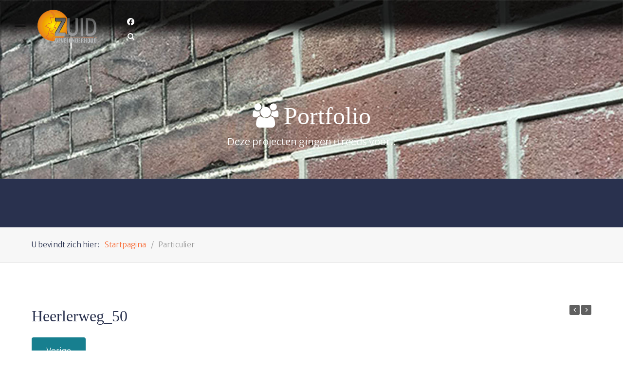

--- FILE ---
content_type: text/html; charset=utf-8
request_url: https://www.zuidgevelonderhoud.nl/particulier?view=project&id=13:heerlerweg-50&catid=16
body_size: 5798
content:
<!DOCTYPE html>
<html lang="nl-NL" dir="ltr">
        
<head>
    
            <meta name="viewport" content="width=device-width, initial-scale=1.0">
        <meta http-equiv="X-UA-Compatible" content="IE=edge" />
        

        
            
         <meta charset="utf-8">
	<meta name="author" content="Super User">
	<meta name="description" content="Zuidgevelonderhoud gerealiseerde particuliere projecten gevelreiniging">
	<meta name="generator" content="Joomla! - Open Source Content Management">
	<title>Heerlerweg_50</title>
	<link href="/favicon.ico" rel="icon" type="image/vnd.microsoft.icon">

    <link href="/media/com_advportfoliopro/css/style.css?aa71da" rel="stylesheet">
	<link href="/media/com_advportfoliopro/css/magnific-popup.css?aa71da" rel="stylesheet">
	<link href="/media/plg_system_jcepro/site/css/content.min.css?86aa0286b6232c4a5b58f892ce080277" rel="stylesheet">
	<link href="/media/mod_rsform_feedback/css/style.css?aa71da" rel="stylesheet">
	<link href="/templates/it_construction/uikit/css/uikit.min.css" rel="stylesheet">
	<link href="/media/gantry5/engines/nucleus/css-compiled/nucleus.css" rel="stylesheet">
	<link href="/templates/it_construction/custom/css-compiled/construction_16.css" rel="stylesheet">
	<link href="/media/gantry5/engines/nucleus/css-compiled/bootstrap5.css" rel="stylesheet">
	<link href="/media/system/css/joomla-fontawesome.min.css" rel="stylesheet">
	<link href="/media/plg_system_debug/css/debug.css" rel="stylesheet">
	<link href="/media/gantry5/assets/css/font-awesome.min.css" rel="stylesheet">
	<link href="/templates/it_construction/custom/css-compiled/construction-joomla_16.css" rel="stylesheet">
	<link href="/templates/it_construction/custom/css-compiled/custom_16.css" rel="stylesheet">
	<style>
.btn-wrapper .btn-go-back {
	background-color: #177f8f;
}
</style>
	<style>.btn-wrapper {
	text-align: left;
}</style>
	<style>div.mod_search93 input[type="search"]{ width:auto; }</style>
	<style>
#feedback-209 a {
	background-color: #ff0000;
	border: solid 2px #c90000;
	color: #ffffff;
	font-size: 14px;
}
</style>

    <script src="/media/vendor/jquery/js/jquery.min.js?3.7.1"></script>
	<script src="/media/legacy/js/jquery-noconflict.min.js?504da4"></script>
	<script type="application/json" class="joomla-script-options new">{"joomla.jtext":{"COM_RSCOMMENTS_HIDE_FORM":"Verberg reactieformulier","COM_RSCOMMENTS_SHOW_FORM":"Laat reactieformulier zien"},"system.paths":{"root":"","rootFull":"https:\/\/zuidgevelonderhoud.nl\/","base":"","baseFull":"https:\/\/zuidgevelonderhoud.nl\/"},"csrf.token":"be96b093261dfd3256a48f75554a1489"}</script>
	<script src="/media/system/js/core.min.js?a3d8f8"></script>
	<script src="/media/vendor/bootstrap/js/popover.min.js?5.3.8" type="module"></script>
	<script src="/media/mod_menu/js/menu.min.js?aa71da" type="module"></script>
	<script src="/media/com_advportfoliopro/js/jquery.magnific-popup.js?aa71da"></script>
	<script src="/media/com_advportfoliopro/js/imagesloaded.pkgd.min.js?aa71da"></script>
	<script src="/media/com_advportfoliopro/js/isotope.pkgd.min.js?aa71da"></script>
	<script src="/media/com_advportfoliopro/js/script.js?aa71da"></script>
	<script src="https://www.googletagmanager.com/gtag/js?id=269337704" async></script>
	<script src="https://www.google.com/recaptcha/api.js?render=6LcTzyUeAAAAAN2y6hs6c6xRhvgjxXLVJHJsdEO2"></script>
	<script type="application/ld+json">{"@context":"https://schema.org","@type":"BreadcrumbList","@id":"https://zuidgevelonderhoud.nl/#/schema/BreadcrumbList/138","itemListElement":[{"@type":"ListItem","position":1,"item":{"@id":"https://zuidgevelonderhoud.nl/","name":"Startpagina"}},{"@type":"ListItem","position":2,"item":{"@id":"https://zuidgevelonderhoud.nl/particulier","name":"Particulier"}}]}</script>
	<script>
jQuery(document).ready(function() {
	if (parseInt(jQuery('#project-wrapper [class*="col-sm-"]').css('padding-left')) == 0) {
		jQuery('#project-wrapper').removeClass('row');
	}
});
</script>
	<script>
			jQuery(document).ready(function() {
				jQuery('.exdialog').magnificPopup({
					type: 'iframe',
					mainClass: 'mfp-imagehandler',
					preloader: false,
					overflowY: 'hidden'
				});
			});
		</script>
	<script>
(function($) {
	$(document).ready(function() {
		var container	= $('.gallery-grid');
		container.imagesLoaded(function(){
			container.isotope({
				animationEngine: 'best-available',
				itemSelector : '.grid-item',
				layoutMode: 'masonry',
				columnWidth : '.column-3'
			});
		});
	});
})(jQuery);
</script>
	<script>      window.dataLayer = window.dataLayer || [];
      function gtag(){dataLayer.push(arguments);}
      gtag('js', new Date());

      gtag('config', '269337704');

          </script>
	<script>if (typeof window.grecaptcha !== 'undefined') { grecaptcha.ready(function() { grecaptcha.execute("6LcTzyUeAAAAAN2y6hs6c6xRhvgjxXLVJHJsdEO2", {action:'homepage'});}); }</script>

    
                    <link rel="apple-touch-icon" sizes="180x180" href="/apple-touch-icon.png">
<link rel="icon" type="image/png" sizes="32x32" href="/favicon-32x32.png">
<link rel="icon" type="image/png" sizes="16x16" href="/favicon-16x16.png">
<link rel="manifest" href="/site.webmanifest">
<!-- Global site tag (gtag.js) - Google Analytics -->
<script async src="https://www.googletagmanager.com/gtag/js?id=G-ECJK95DZH4"></script>
<script>
  window.dataLayer = window.dataLayer || [];
  function gtag(){dataLayer.push(arguments);}
  gtag('js', new Date());

  gtag('config', 'G-ECJK95DZH4');
</script>



            
</head>

    <body class="gantry site com_advportfoliopro view-project no-layout no-task dir-ltr itemid-269 outline-16 g-offcanvas-left g-default g-style-preset1">
        
                    

        <div id="g-offcanvas"  data-g-offcanvas-swipe="0" data-g-offcanvas-css3="1">
                        <div class="g-grid">                        

        <div class="g-block size-100">
             <div id="mobile-menu-7018-particle" class="g-content g-particle">            <div id="g-mobilemenu-container" data-g-menu-breakpoint="85rem"></div>
            </div>
        </div>
            </div>
    </div>
        <div id="g-page-surround">
            <div class="g-offcanvas-hide g-offcanvas-toggle" role="navigation" data-offcanvas-toggle aria-controls="g-offcanvas" aria-expanded="false"><i class="fa fa-fw fa-bars"></i></div>                        

                
                    
    
    
                <section id="g-container-site" class="g-wrapper">
                        
                <header id="g-header" class="g-absolute-header" data-uk-sticky="&#x7B;top&#x3A;-700,&#x20;animation&#x3A;&#x20;&#x27;uk-animation-slide-top&#x27;,&#x20;media&#x3A;&#x20;768&#x7D;">
                                        <div class="g-grid">                        

        <div class="g-block size-15">
             <div id="logo-4612-particle" class="g-content g-particle">            <div class="g-logo-image" >
    <a href="/" title="Zuidgevelonderhoud - Stralen en gevelreinigen" rel="home" class="g-logo g-logo">
                                    <img class="g-logo-height g-normal-logo" src="/templates/it_construction/custom/images/logo_dark.png" alt="Zuidgevelonderhoud - Stralen en gevelreinigen" />            <img class="g-logo-height g-fixed-logo" src="/templates/it_construction/custom/images/logo.png" alt="Zuidgevelonderhoud - Stralen en gevelreinigen" />            </a>
</div>
            </div>
        </div>
                    

        <div class="g-block size-73">
             <div id="menu-3087-particle" class="g-content g-particle">            <nav class="g-main-nav" data-g-mobile-target data-g-hover-expand="true">
        <ul class="g-toplevel">
                                                                                                                
        
                
        
                
        
        <li class="g-menu-item g-menu-item-type-component g-menu-item-101 g-standard  ">
                            <a class="g-menu-item-container" href="/">
                                                                <span class="g-menu-item-content">
                                    <span class="g-menu-item-title">Home</span>
            
                    </span>
                                                </a>
                                </li>
    
                                                                                                
        
                
        
                
        
        <li class="g-menu-item g-menu-item-type-component g-menu-item-232 g-standard  ">
                            <a class="g-menu-item-container" href="/zakelijke-projecten">
                                                                <span class="g-menu-item-content">
                                    <span class="g-menu-item-title">Zakelijk</span>
            
                    </span>
                                                </a>
                                </li>
    
                                                                                                
        
                
        
                
        
        <li class="g-menu-item g-menu-item-type-component g-menu-item-269 active g-standard  ">
                            <a class="g-menu-item-container" href="/particulier">
                                                                <span class="g-menu-item-content">
                                    <span class="g-menu-item-title">Particulier</span>
            
                    </span>
                                                </a>
                                </li>
    
                                                                                                
        
                
        
                
        
        <li class="g-menu-item g-menu-item-type-component g-menu-item-266 g-standard  ">
                            <a class="g-menu-item-container" href="/reviews">
                                                                <span class="g-menu-item-content">
                                    <span class="g-menu-item-title">Reviews</span>
            
                    </span>
                                                </a>
                                </li>
    
                                                                                                
        
                
        
                
        
        <li class="g-menu-item g-menu-item-type-component g-menu-item-268 g-standard  ">
                            <a class="g-menu-item-container" href="/offerte">
                                                                <span class="g-menu-item-content">
                                    <span class="g-menu-item-title">Offerte</span>
            
                    </span>
                                                </a>
                                </li>
    
                                                                                                
        
                
        
                
        
        <li class="g-menu-item g-menu-item-type-alias g-menu-item-274 g-standard  ">
                            <a class="g-menu-item-container" href="/contact">
                                                                <span class="g-menu-item-content">
                                    <span class="g-menu-item-title">Contact</span>
            
                    </span>
                                                </a>
                                </li>
    
                                                                                                
        
                
        
                
        
        <li class="g-menu-item g-menu-item-type-component g-menu-item-271 g-standard  ">
                            <a class="g-menu-item-container" href="/actueel">
                                                                <span class="g-menu-item-content">
                                    <span class="g-menu-item-title">Actueel</span>
            
                    </span>
                                                </a>
                                </li>
    
                                                                                                
        
                
        
                
        
        <li class="g-menu-item g-menu-item-type-particle g-menu-item-particle-tvivp g-standard  ">
                            <div class="g-menu-item-container" data-g-menuparent="">                                                                                        
            <div class="menu-item-particle">
            <div class="g-contacts style1 vertical" >
                                        
        
        
                    <div class="g-contacts-item item-button" >
                
                                    <a target="_parent" href="tel:+31455119911">
                
                                    <span class="g-contacts-icon fa fa-phone"></span>
                
                                    <span class="g-contact-title">0455119911</span>
                
                                    
                                    </a>
                
                            </div>
                
    
            </div>
    </div>
    
                                                                    </div>                    </li>
    
    
        </ul>
    </nav>
            </div>
        </div>
                    

        <div class="g-block size-12">
             <div class="g-content">
                                    <div class="social-search moduletable ">
        <div id="module-social-search-184-particle" class="g-particle"><div class="g-social-search" >
                    <span class="g-social-icons">
                                    <a target="_blank" href="https://www.facebook.com/search/top?q=Zuidgevelonderhoud" data-uk-tooltip="{pos:'bottom'}" title="Facebook" aria-label="Facebook">
                        <span class="fa fa-facebook"></span>
                    </a>
                            </span>
        
                    <span class="g-search-offcanvas g-so-margin">

                                    <span class="g-search-icon">
                        <a href="#modal-search" data-uk-modal="{center:true}" data-uk-tooltip="{pos:'bottom'}" title="Search" aria-label="Search">
                            <i class="fa fa-search"></i>
                        </a>
                    </span>

                    <div id="modal-search" class="uk-modal">
                        <a class="uk-modal-close uk-close" aria-label="Close"></a>
                        <div class="uk-modal-dialog">
                                                            <div class="moduletable ">
        <div class="search mod_search93">
	<form action="/particulier?view=project&amp;id=4:werk-in-landgraaf&amp;catid=16" method="post" class="form-inline" role="search">
		<label for="mod-search-searchword93" class="element-invisible">Zoeken...</label> <input autocomplete="off" name="searchword" id="mod-search-searchword93" maxlength="200"  class="inputbox search-query input-medium" type="search" size="20" placeholder="Zoeken..." />		<input type="hidden" name="task" value="search" />
		<input type="hidden" name="option" value="com_search" />
		<input type="hidden" name="Itemid" value="269" />
	</form>
</div>
</div>

                            
                                                    </div>
                    </div>
                
                
            </span>
            </div></div></div>
            
        </div>
        </div>
            </div>
            
    </header>
                                
                <section id="g-navigation">
                <div class="g-container">                                <div class="g-grid">                        

        <div class="g-block size-100">
             <div class="g-content">
                                    <div class="navigation-a moduletable ">
        <div id="module-page-title-220-particle" class="g-particle"><div class="g-page-title" >
        <div class="g-grid">
            <div class="g-block">
                <div class="g-page-title-inner">
                                            <h3><i class="fa fa-users"></i>Portfolio</h3>
                    
                                            <span>Deze projecten gingen u reeds voor..</span>
                                    </div>
            </div>
        </div>
    </div></div></div>
            
        </div>
        </div>
            </div>
            </div>
        
    </section>
                                
                <section id="g-breadcrumb">
                <div class="g-container">                                <div class="g-grid">                        

        <div class="g-block size-100">
             <div class="g-content">
                                    <div class="platform-content"><div class="breadcrumb-b moduletable ">
        <nav class="mod-breadcrumbs__wrapper" aria-label="Breadcrumbs">
    <ol class="mod-breadcrumbs breadcrumb px-3 py-2">
                    <li class="mod-breadcrumbs__here float-start">
                U bevindt zich hier: &#160;
            </li>
        
        <li class="mod-breadcrumbs__item breadcrumb-item"><a href="/" class="pathway"><span>Startpagina</span></a></li><li class="mod-breadcrumbs__item breadcrumb-item active"><span>Particulier</span></li>    </ol>
    </nav>
</div></div>
            
        </div>
        </div>
            </div>
            </div>
        
    </section>
                                
                <section id="g-fullwidth">
                <div class="g-container">                                <div class="g-grid">                        

        <div class="g-block size-100">
             <div class="g-content">
                                    <div class="platform-content"><div class="fullwidth moduletable ">
        <div id="feedback-209" class="feedback-container feedback-position-left">
<a href="/component/rsform/form/1-bel-afspraak?Itemid=269" class="feedback-text" target="_blank">Bel mij terug !</a></div>
</div></div>
            
        </div>
        </div>
            </div>
            </div>
        
    </section>
                                
                <section id="g-system-messages">
                <div class="g-container">                                <div class="g-grid">                        

        <div class="g-block size-100">
             <div class="g-system-messages">
                                            <div id="system-message-container">
    </div>

            
    </div>
        </div>
            </div>
            </div>
        
    </section>
                
                                
                
    
                <section id="g-container-main" class="g-wrapper">
                <div class="g-container">                    <div class="g-grid">                        

        <div class="g-block size-100">
             <section id="g-mainbody">
                                        <div class="g-grid">                        

        <div class="g-block size-100">
             <div class="g-content">
                                                            <div class="platform-content container"><div class="row"><div class="col"><div class="item-page">
  
      <div class="page-header clearfix">
              <h2 itemprop="name">
          Heerlerweg_50        </h2>
                    <div class="project-nav">
          <a class="prev-project"
             href="/particulier?view=project&amp;id=15:geneind-24-groot-genhout&amp;catid=16:particuliere-projecten"></a>
          <a class="next-project"
             href="/particulier?view=project&amp;id=11:lahrstraat-4-sittard&amp;catid=16:particuliere-projecten"></a>
        </div>
          </div>
  
      <div class="btn-wrapper">
              <button class="btn-go-back" onclick="window.history.back();">
          Vorige        </button>
          </div>
    <div id="project-wrapper" class="project-wrapper clearfix">
    
      
        <div>
                
<div class="gallery-grid clearfix exzoom-gallery">
      <div class="grid-item column-3">
      <div class="project-img">
        <a rel="gallery" class="zoom-detail"
           data-source="/cache/advportfoliopro/heerlerweg_50_(2)_1617635589_jpg_d80bdfaccb8a5249b8d6691fa719e060.jpg"
           title=""
           href="/cache/advportfoliopro/heerlerweg_50_(2)_1617635589_jpg_d80bdfaccb8a5249b8d6691fa719e060.jpg">
          <img src="/cache/advportfoliopro/heerlerweg_50_(2)_1617635589_jpg_d80bdfaccb8a5249b8d6691fa719e060.jpg" alt="Heerlerweg_50"  />        </a>
      </div>
    </div>

      <div class="grid-item column-3">
      <div class="project-img">
        <a rel="gallery" class="zoom-detail"
           data-source="/cache/advportfoliopro/heerlerweg_50_(1)_1617635589_jpg_e6e23e1f46da7d3a3f112191473bee54.jpg"
           title=""
           href="/cache/advportfoliopro/heerlerweg_50_(1)_1617635589_jpg_e6e23e1f46da7d3a3f112191473bee54.jpg">
          <img src="/cache/advportfoliopro/heerlerweg_50_(1)_1617635589_jpg_e6e23e1f46da7d3a3f112191473bee54.jpg" alt="Heerlerweg_50"  />        </a>
      </div>
    </div>

  </div>
          </div>
      
    
  </div>
  </div></div></div></div>
    
            
    </div>
        </div>
            </div>
            
    </section>
        </div>
            </div>
    </div>
        
    </section>
    
        
    </section>
    
    
                    
    
    
                <section id="g-container-footer" class="g-wrapper fixed-footer">
                                    
                <footer id="g-footer">
                <div class="g-container">                                <div class="g-grid">                        

        <div class="g-block size-25">
             <div class="g-content">
                                    <div class="footer-a moduletable ">
            <h3 class="g-title"><span>Zuidgevelonderhoud</span></h3>        <div id="module-custom-126-particle" class="g-particle"><p>Wij zijn een toonaangevend bedrijf op het gebied van gevelverzorging in de regio. Op onze website proberen wij u een goed beeld te geven, hoe wij uw wensen kunnen vervullen.</p>

<p>Kijk eens rustig rond in ons projectenportfolio, en indien u geïnteresseerd bent in een van onze diensten, vraag dan geheel vrijblijvend een offerte aan of neem contact met ons op.</p>

<h3>Uw gevel, ons vakmanschap!</h3></div></div>
            
        </div>
        </div>
                    

        <div class="g-block size-25">
             <div class="g-content">
                                    <div class="footer-b moduletable ">
            <h3 class="g-title"><span>Nieuws</span></h3>        <div id="module-news-pro-joomla-193-particle" class="g-particle"><div class="g-news-pro footer" >
				<div class="uk-slidenav-position" data-uk-slideset="{duration: 200,  animation: 'fade'}">
			
			<div class="uk-slider-container">
				<div class="uk-slideset uk-grid">
								<div class="g-news-pro-page">
							<div class="uk-grid uk-grid-width-1-1">
					
						
						
						
						
						
						
						
													<div class="g-news-pro-item vertical g-cat-blog">
								
																	<div class="g-info-container">
																												<h4 class="g-news-pro-title"><a href="/actueel/muuronderhoud-optrekkend-vocht-bestrijden">Muuronderhoud | Optrekkend vocht...</a></h4>
						
										
										
										
										
																			</div>
															</div>
						

									</div>
							<div class="uk-grid uk-grid-width-1-1">
					
						
						
						
						
						
						
						
													<div class="g-news-pro-item vertical g-cat-blog">
								
																	<div class="g-info-container">
																												<h4 class="g-news-pro-title"><a href="/actueel/scheurherstel-scheurherstel-gevel">Scheurherstel | Scheurherstel gevel</a></h4>
						
										
										
										
										
																			</div>
															</div>
						

									</div>
					</div>
	
				</div>
			</div>

			
					</div>
	</div></div></div>
            
        </div>
        </div>
                    

        <div class="g-block size-25">
             <div class="g-content">
                                    <div class="platform-content"><div class="footer-c moduletable ">
            <h3 class="g-title"><span>Nuttige Info</span></h3>        <ul class="mod-menu mod-list nav ">
<li class="nav-item item-138"><a href="/algemene-voorwaarden" >Algemene voorwaarden</a></li><li class="nav-item item-272"><a href="/contact" >Contact</a></li></ul>
</div></div>
            
        </div>
        </div>
                    

        <div class="g-block size-25">
             <div class="g-content">
                                    <div class="footer-d moduletable ">
            <h3 class="g-title"><span>Neem Contact op</span></h3>        <div id="module-contacts-129-particle" class="g-particle"><div class="g-contacts style1 vertical" >
                                        
        
        
                    <div class="g-contacts-item" >
                
                
                                    <span class="g-contacts-icon fa fa-home"></span>
                
                
                                    <span class="g-contact-value">Boschstraat 25A</span>
                                    
                
                            </div>
                
                    
        
        
                    <div class="g-contacts-item" >
                
                
                                    <span class="g-contacts-icon fa fa-home"></span>
                
                
                                    <span class="g-contact-value">6442PB, Brunssum.</span>
                                    
                
                            </div>
                
                    
        
        
                    <div class="g-contacts-item" >
                
                                    <a target="_parent" href="tel:+31455119911">
                
                                    <span class="g-contacts-icon fa fa-phone"></span>
                
                
                                    <span class="g-contact-value">045 - 511 99 11</span>
                                    
                                    </a>
                
                            </div>
                
                    
        
        
                    <div class="g-contacts-item" >
                
                                    <a target="_parent" href="tel:+31622737389">
                
                                    <span class="g-contacts-icon fa fa-mobile"></span>
                
                
                                    <span class="g-contact-value">06 - 22 73 73 89</span>
                                    
                                    </a>
                
                            </div>
                
                    
        
        
                    <div class="g-contacts-item" >
                
                                    <a target="_parent" href="mailto:info@zuidgevelonderhoud.nl">
                
                                    <span class="g-contacts-icon fa fa-envelope-o"></span>
                
                
                                    <span class="g-contact-value">info@zuidgevelonderhoud.nl</span>
                                    
                                    </a>
                
                            </div>
                
                    
        
        
                    <div class="g-contacts-item" >
                
                
                                    <span class="g-contacts-icon fa fa-info-circle"></span>
                
                                    <span class="g-contact-title">Kamer v.Koophandel </span>
                
                                    <span class="g-contact-value">Nr. 62535307</span>
                                    
                
                            </div>
                
    
            </div></div></div>
            
        </div>
        </div>
            </div>
            </div>
        
    </footer>
                                
                <section id="g-copyright">
                <div class="g-container">                                <div class="g-grid">                        

        <div class="g-block size-50">
             <div class="g-content">
                                    <div class="copyright-a moduletable ">
        <div id="module-branding-119-particle" class="g-particle"><div class="g-branding branding">
    Zuidgevelonderhoud. Designed by <a href="http://nxt-web.nl">Nxt-web.nl</a>.
</div></div></div>
            
        </div>
        </div>
                    

        <div class="g-block size-50">
             <div class="g-content">
                                    <div class="copyright-b moduletable ">
        <div id="module-social-120-particle" class="g-particle"><div class="g-social" >
                                            <a target="_blank" href="https://www.facebook.com/search/top?q=Zuidgevelonderhoud" data-uk-tooltip title="Facebook"    aria-label="Facebook">
                <span class="fa fa-facebook"></span>
                            </a>
            </div></div></div>
            
        </div>
        </div>
            </div>
            </div>
        
    </section>
        
    </section>
    
                    
                <section id="g-to-top">
                <div class="g-container">                                <div class="g-grid">                        

        <div class="g-block size-100">
             <div id="totop-5629-particle" class="g-content g-particle">            <div class="totop g-particle">
    <div class="g-totop style1">
        <a href="#" id="g-totop-button" rel="nofollow" data-uk-smooth-scroll aria-label="Back To Top">
            <i class="fa fa-angle-up"></i>                    </a>
    </div>
</div>
            </div>
        </div>
            </div>
            </div>
        
    </section>
    
                        

        </div>
                    

                        <script type="text/javascript" src="/media/gantry5/assets/js/main.js"></script>
    <script type="text/javascript" src="/templates/it_construction/uikit/js/uikit.min.js"></script>
    <script type="text/javascript">
		(function($) {
			$(document).ready(function() {
				$(window).scroll(function() {
					if ($(document).scrollTop() < 500 || $(window).width() < 767) {
				        $('#g-totop-button').removeClass('totopfixed');

				    } else {
				        $('#g-totop-button').addClass('totopfixed');

				    }
				});
			});
		})(jQuery);
	</script>
    <script type="text/javascript" src="/templates/it_construction/js/template.js"></script>
    <script type="text/javascript" src="/templates/it_construction/js/scrollReveal.min.js"></script>
    <script type="text/javascript">
			window.sr = new scrollReveal({ mobile: false });
		</script>
    

    

        
    </body>
</html>


--- FILE ---
content_type: text/html; charset=utf-8
request_url: https://www.google.com/recaptcha/api2/anchor?ar=1&k=6LcTzyUeAAAAAN2y6hs6c6xRhvgjxXLVJHJsdEO2&co=aHR0cHM6Ly93d3cuenVpZGdldmVsb25kZXJob3VkLm5sOjQ0Mw..&hl=en&v=9TiwnJFHeuIw_s0wSd3fiKfN&size=invisible&anchor-ms=20000&execute-ms=30000&cb=tnxmxlrl8b5a
body_size: 48479
content:
<!DOCTYPE HTML><html dir="ltr" lang="en"><head><meta http-equiv="Content-Type" content="text/html; charset=UTF-8">
<meta http-equiv="X-UA-Compatible" content="IE=edge">
<title>reCAPTCHA</title>
<style type="text/css">
/* cyrillic-ext */
@font-face {
  font-family: 'Roboto';
  font-style: normal;
  font-weight: 400;
  font-stretch: 100%;
  src: url(//fonts.gstatic.com/s/roboto/v48/KFO7CnqEu92Fr1ME7kSn66aGLdTylUAMa3GUBHMdazTgWw.woff2) format('woff2');
  unicode-range: U+0460-052F, U+1C80-1C8A, U+20B4, U+2DE0-2DFF, U+A640-A69F, U+FE2E-FE2F;
}
/* cyrillic */
@font-face {
  font-family: 'Roboto';
  font-style: normal;
  font-weight: 400;
  font-stretch: 100%;
  src: url(//fonts.gstatic.com/s/roboto/v48/KFO7CnqEu92Fr1ME7kSn66aGLdTylUAMa3iUBHMdazTgWw.woff2) format('woff2');
  unicode-range: U+0301, U+0400-045F, U+0490-0491, U+04B0-04B1, U+2116;
}
/* greek-ext */
@font-face {
  font-family: 'Roboto';
  font-style: normal;
  font-weight: 400;
  font-stretch: 100%;
  src: url(//fonts.gstatic.com/s/roboto/v48/KFO7CnqEu92Fr1ME7kSn66aGLdTylUAMa3CUBHMdazTgWw.woff2) format('woff2');
  unicode-range: U+1F00-1FFF;
}
/* greek */
@font-face {
  font-family: 'Roboto';
  font-style: normal;
  font-weight: 400;
  font-stretch: 100%;
  src: url(//fonts.gstatic.com/s/roboto/v48/KFO7CnqEu92Fr1ME7kSn66aGLdTylUAMa3-UBHMdazTgWw.woff2) format('woff2');
  unicode-range: U+0370-0377, U+037A-037F, U+0384-038A, U+038C, U+038E-03A1, U+03A3-03FF;
}
/* math */
@font-face {
  font-family: 'Roboto';
  font-style: normal;
  font-weight: 400;
  font-stretch: 100%;
  src: url(//fonts.gstatic.com/s/roboto/v48/KFO7CnqEu92Fr1ME7kSn66aGLdTylUAMawCUBHMdazTgWw.woff2) format('woff2');
  unicode-range: U+0302-0303, U+0305, U+0307-0308, U+0310, U+0312, U+0315, U+031A, U+0326-0327, U+032C, U+032F-0330, U+0332-0333, U+0338, U+033A, U+0346, U+034D, U+0391-03A1, U+03A3-03A9, U+03B1-03C9, U+03D1, U+03D5-03D6, U+03F0-03F1, U+03F4-03F5, U+2016-2017, U+2034-2038, U+203C, U+2040, U+2043, U+2047, U+2050, U+2057, U+205F, U+2070-2071, U+2074-208E, U+2090-209C, U+20D0-20DC, U+20E1, U+20E5-20EF, U+2100-2112, U+2114-2115, U+2117-2121, U+2123-214F, U+2190, U+2192, U+2194-21AE, U+21B0-21E5, U+21F1-21F2, U+21F4-2211, U+2213-2214, U+2216-22FF, U+2308-230B, U+2310, U+2319, U+231C-2321, U+2336-237A, U+237C, U+2395, U+239B-23B7, U+23D0, U+23DC-23E1, U+2474-2475, U+25AF, U+25B3, U+25B7, U+25BD, U+25C1, U+25CA, U+25CC, U+25FB, U+266D-266F, U+27C0-27FF, U+2900-2AFF, U+2B0E-2B11, U+2B30-2B4C, U+2BFE, U+3030, U+FF5B, U+FF5D, U+1D400-1D7FF, U+1EE00-1EEFF;
}
/* symbols */
@font-face {
  font-family: 'Roboto';
  font-style: normal;
  font-weight: 400;
  font-stretch: 100%;
  src: url(//fonts.gstatic.com/s/roboto/v48/KFO7CnqEu92Fr1ME7kSn66aGLdTylUAMaxKUBHMdazTgWw.woff2) format('woff2');
  unicode-range: U+0001-000C, U+000E-001F, U+007F-009F, U+20DD-20E0, U+20E2-20E4, U+2150-218F, U+2190, U+2192, U+2194-2199, U+21AF, U+21E6-21F0, U+21F3, U+2218-2219, U+2299, U+22C4-22C6, U+2300-243F, U+2440-244A, U+2460-24FF, U+25A0-27BF, U+2800-28FF, U+2921-2922, U+2981, U+29BF, U+29EB, U+2B00-2BFF, U+4DC0-4DFF, U+FFF9-FFFB, U+10140-1018E, U+10190-1019C, U+101A0, U+101D0-101FD, U+102E0-102FB, U+10E60-10E7E, U+1D2C0-1D2D3, U+1D2E0-1D37F, U+1F000-1F0FF, U+1F100-1F1AD, U+1F1E6-1F1FF, U+1F30D-1F30F, U+1F315, U+1F31C, U+1F31E, U+1F320-1F32C, U+1F336, U+1F378, U+1F37D, U+1F382, U+1F393-1F39F, U+1F3A7-1F3A8, U+1F3AC-1F3AF, U+1F3C2, U+1F3C4-1F3C6, U+1F3CA-1F3CE, U+1F3D4-1F3E0, U+1F3ED, U+1F3F1-1F3F3, U+1F3F5-1F3F7, U+1F408, U+1F415, U+1F41F, U+1F426, U+1F43F, U+1F441-1F442, U+1F444, U+1F446-1F449, U+1F44C-1F44E, U+1F453, U+1F46A, U+1F47D, U+1F4A3, U+1F4B0, U+1F4B3, U+1F4B9, U+1F4BB, U+1F4BF, U+1F4C8-1F4CB, U+1F4D6, U+1F4DA, U+1F4DF, U+1F4E3-1F4E6, U+1F4EA-1F4ED, U+1F4F7, U+1F4F9-1F4FB, U+1F4FD-1F4FE, U+1F503, U+1F507-1F50B, U+1F50D, U+1F512-1F513, U+1F53E-1F54A, U+1F54F-1F5FA, U+1F610, U+1F650-1F67F, U+1F687, U+1F68D, U+1F691, U+1F694, U+1F698, U+1F6AD, U+1F6B2, U+1F6B9-1F6BA, U+1F6BC, U+1F6C6-1F6CF, U+1F6D3-1F6D7, U+1F6E0-1F6EA, U+1F6F0-1F6F3, U+1F6F7-1F6FC, U+1F700-1F7FF, U+1F800-1F80B, U+1F810-1F847, U+1F850-1F859, U+1F860-1F887, U+1F890-1F8AD, U+1F8B0-1F8BB, U+1F8C0-1F8C1, U+1F900-1F90B, U+1F93B, U+1F946, U+1F984, U+1F996, U+1F9E9, U+1FA00-1FA6F, U+1FA70-1FA7C, U+1FA80-1FA89, U+1FA8F-1FAC6, U+1FACE-1FADC, U+1FADF-1FAE9, U+1FAF0-1FAF8, U+1FB00-1FBFF;
}
/* vietnamese */
@font-face {
  font-family: 'Roboto';
  font-style: normal;
  font-weight: 400;
  font-stretch: 100%;
  src: url(//fonts.gstatic.com/s/roboto/v48/KFO7CnqEu92Fr1ME7kSn66aGLdTylUAMa3OUBHMdazTgWw.woff2) format('woff2');
  unicode-range: U+0102-0103, U+0110-0111, U+0128-0129, U+0168-0169, U+01A0-01A1, U+01AF-01B0, U+0300-0301, U+0303-0304, U+0308-0309, U+0323, U+0329, U+1EA0-1EF9, U+20AB;
}
/* latin-ext */
@font-face {
  font-family: 'Roboto';
  font-style: normal;
  font-weight: 400;
  font-stretch: 100%;
  src: url(//fonts.gstatic.com/s/roboto/v48/KFO7CnqEu92Fr1ME7kSn66aGLdTylUAMa3KUBHMdazTgWw.woff2) format('woff2');
  unicode-range: U+0100-02BA, U+02BD-02C5, U+02C7-02CC, U+02CE-02D7, U+02DD-02FF, U+0304, U+0308, U+0329, U+1D00-1DBF, U+1E00-1E9F, U+1EF2-1EFF, U+2020, U+20A0-20AB, U+20AD-20C0, U+2113, U+2C60-2C7F, U+A720-A7FF;
}
/* latin */
@font-face {
  font-family: 'Roboto';
  font-style: normal;
  font-weight: 400;
  font-stretch: 100%;
  src: url(//fonts.gstatic.com/s/roboto/v48/KFO7CnqEu92Fr1ME7kSn66aGLdTylUAMa3yUBHMdazQ.woff2) format('woff2');
  unicode-range: U+0000-00FF, U+0131, U+0152-0153, U+02BB-02BC, U+02C6, U+02DA, U+02DC, U+0304, U+0308, U+0329, U+2000-206F, U+20AC, U+2122, U+2191, U+2193, U+2212, U+2215, U+FEFF, U+FFFD;
}
/* cyrillic-ext */
@font-face {
  font-family: 'Roboto';
  font-style: normal;
  font-weight: 500;
  font-stretch: 100%;
  src: url(//fonts.gstatic.com/s/roboto/v48/KFO7CnqEu92Fr1ME7kSn66aGLdTylUAMa3GUBHMdazTgWw.woff2) format('woff2');
  unicode-range: U+0460-052F, U+1C80-1C8A, U+20B4, U+2DE0-2DFF, U+A640-A69F, U+FE2E-FE2F;
}
/* cyrillic */
@font-face {
  font-family: 'Roboto';
  font-style: normal;
  font-weight: 500;
  font-stretch: 100%;
  src: url(//fonts.gstatic.com/s/roboto/v48/KFO7CnqEu92Fr1ME7kSn66aGLdTylUAMa3iUBHMdazTgWw.woff2) format('woff2');
  unicode-range: U+0301, U+0400-045F, U+0490-0491, U+04B0-04B1, U+2116;
}
/* greek-ext */
@font-face {
  font-family: 'Roboto';
  font-style: normal;
  font-weight: 500;
  font-stretch: 100%;
  src: url(//fonts.gstatic.com/s/roboto/v48/KFO7CnqEu92Fr1ME7kSn66aGLdTylUAMa3CUBHMdazTgWw.woff2) format('woff2');
  unicode-range: U+1F00-1FFF;
}
/* greek */
@font-face {
  font-family: 'Roboto';
  font-style: normal;
  font-weight: 500;
  font-stretch: 100%;
  src: url(//fonts.gstatic.com/s/roboto/v48/KFO7CnqEu92Fr1ME7kSn66aGLdTylUAMa3-UBHMdazTgWw.woff2) format('woff2');
  unicode-range: U+0370-0377, U+037A-037F, U+0384-038A, U+038C, U+038E-03A1, U+03A3-03FF;
}
/* math */
@font-face {
  font-family: 'Roboto';
  font-style: normal;
  font-weight: 500;
  font-stretch: 100%;
  src: url(//fonts.gstatic.com/s/roboto/v48/KFO7CnqEu92Fr1ME7kSn66aGLdTylUAMawCUBHMdazTgWw.woff2) format('woff2');
  unicode-range: U+0302-0303, U+0305, U+0307-0308, U+0310, U+0312, U+0315, U+031A, U+0326-0327, U+032C, U+032F-0330, U+0332-0333, U+0338, U+033A, U+0346, U+034D, U+0391-03A1, U+03A3-03A9, U+03B1-03C9, U+03D1, U+03D5-03D6, U+03F0-03F1, U+03F4-03F5, U+2016-2017, U+2034-2038, U+203C, U+2040, U+2043, U+2047, U+2050, U+2057, U+205F, U+2070-2071, U+2074-208E, U+2090-209C, U+20D0-20DC, U+20E1, U+20E5-20EF, U+2100-2112, U+2114-2115, U+2117-2121, U+2123-214F, U+2190, U+2192, U+2194-21AE, U+21B0-21E5, U+21F1-21F2, U+21F4-2211, U+2213-2214, U+2216-22FF, U+2308-230B, U+2310, U+2319, U+231C-2321, U+2336-237A, U+237C, U+2395, U+239B-23B7, U+23D0, U+23DC-23E1, U+2474-2475, U+25AF, U+25B3, U+25B7, U+25BD, U+25C1, U+25CA, U+25CC, U+25FB, U+266D-266F, U+27C0-27FF, U+2900-2AFF, U+2B0E-2B11, U+2B30-2B4C, U+2BFE, U+3030, U+FF5B, U+FF5D, U+1D400-1D7FF, U+1EE00-1EEFF;
}
/* symbols */
@font-face {
  font-family: 'Roboto';
  font-style: normal;
  font-weight: 500;
  font-stretch: 100%;
  src: url(//fonts.gstatic.com/s/roboto/v48/KFO7CnqEu92Fr1ME7kSn66aGLdTylUAMaxKUBHMdazTgWw.woff2) format('woff2');
  unicode-range: U+0001-000C, U+000E-001F, U+007F-009F, U+20DD-20E0, U+20E2-20E4, U+2150-218F, U+2190, U+2192, U+2194-2199, U+21AF, U+21E6-21F0, U+21F3, U+2218-2219, U+2299, U+22C4-22C6, U+2300-243F, U+2440-244A, U+2460-24FF, U+25A0-27BF, U+2800-28FF, U+2921-2922, U+2981, U+29BF, U+29EB, U+2B00-2BFF, U+4DC0-4DFF, U+FFF9-FFFB, U+10140-1018E, U+10190-1019C, U+101A0, U+101D0-101FD, U+102E0-102FB, U+10E60-10E7E, U+1D2C0-1D2D3, U+1D2E0-1D37F, U+1F000-1F0FF, U+1F100-1F1AD, U+1F1E6-1F1FF, U+1F30D-1F30F, U+1F315, U+1F31C, U+1F31E, U+1F320-1F32C, U+1F336, U+1F378, U+1F37D, U+1F382, U+1F393-1F39F, U+1F3A7-1F3A8, U+1F3AC-1F3AF, U+1F3C2, U+1F3C4-1F3C6, U+1F3CA-1F3CE, U+1F3D4-1F3E0, U+1F3ED, U+1F3F1-1F3F3, U+1F3F5-1F3F7, U+1F408, U+1F415, U+1F41F, U+1F426, U+1F43F, U+1F441-1F442, U+1F444, U+1F446-1F449, U+1F44C-1F44E, U+1F453, U+1F46A, U+1F47D, U+1F4A3, U+1F4B0, U+1F4B3, U+1F4B9, U+1F4BB, U+1F4BF, U+1F4C8-1F4CB, U+1F4D6, U+1F4DA, U+1F4DF, U+1F4E3-1F4E6, U+1F4EA-1F4ED, U+1F4F7, U+1F4F9-1F4FB, U+1F4FD-1F4FE, U+1F503, U+1F507-1F50B, U+1F50D, U+1F512-1F513, U+1F53E-1F54A, U+1F54F-1F5FA, U+1F610, U+1F650-1F67F, U+1F687, U+1F68D, U+1F691, U+1F694, U+1F698, U+1F6AD, U+1F6B2, U+1F6B9-1F6BA, U+1F6BC, U+1F6C6-1F6CF, U+1F6D3-1F6D7, U+1F6E0-1F6EA, U+1F6F0-1F6F3, U+1F6F7-1F6FC, U+1F700-1F7FF, U+1F800-1F80B, U+1F810-1F847, U+1F850-1F859, U+1F860-1F887, U+1F890-1F8AD, U+1F8B0-1F8BB, U+1F8C0-1F8C1, U+1F900-1F90B, U+1F93B, U+1F946, U+1F984, U+1F996, U+1F9E9, U+1FA00-1FA6F, U+1FA70-1FA7C, U+1FA80-1FA89, U+1FA8F-1FAC6, U+1FACE-1FADC, U+1FADF-1FAE9, U+1FAF0-1FAF8, U+1FB00-1FBFF;
}
/* vietnamese */
@font-face {
  font-family: 'Roboto';
  font-style: normal;
  font-weight: 500;
  font-stretch: 100%;
  src: url(//fonts.gstatic.com/s/roboto/v48/KFO7CnqEu92Fr1ME7kSn66aGLdTylUAMa3OUBHMdazTgWw.woff2) format('woff2');
  unicode-range: U+0102-0103, U+0110-0111, U+0128-0129, U+0168-0169, U+01A0-01A1, U+01AF-01B0, U+0300-0301, U+0303-0304, U+0308-0309, U+0323, U+0329, U+1EA0-1EF9, U+20AB;
}
/* latin-ext */
@font-face {
  font-family: 'Roboto';
  font-style: normal;
  font-weight: 500;
  font-stretch: 100%;
  src: url(//fonts.gstatic.com/s/roboto/v48/KFO7CnqEu92Fr1ME7kSn66aGLdTylUAMa3KUBHMdazTgWw.woff2) format('woff2');
  unicode-range: U+0100-02BA, U+02BD-02C5, U+02C7-02CC, U+02CE-02D7, U+02DD-02FF, U+0304, U+0308, U+0329, U+1D00-1DBF, U+1E00-1E9F, U+1EF2-1EFF, U+2020, U+20A0-20AB, U+20AD-20C0, U+2113, U+2C60-2C7F, U+A720-A7FF;
}
/* latin */
@font-face {
  font-family: 'Roboto';
  font-style: normal;
  font-weight: 500;
  font-stretch: 100%;
  src: url(//fonts.gstatic.com/s/roboto/v48/KFO7CnqEu92Fr1ME7kSn66aGLdTylUAMa3yUBHMdazQ.woff2) format('woff2');
  unicode-range: U+0000-00FF, U+0131, U+0152-0153, U+02BB-02BC, U+02C6, U+02DA, U+02DC, U+0304, U+0308, U+0329, U+2000-206F, U+20AC, U+2122, U+2191, U+2193, U+2212, U+2215, U+FEFF, U+FFFD;
}
/* cyrillic-ext */
@font-face {
  font-family: 'Roboto';
  font-style: normal;
  font-weight: 900;
  font-stretch: 100%;
  src: url(//fonts.gstatic.com/s/roboto/v48/KFO7CnqEu92Fr1ME7kSn66aGLdTylUAMa3GUBHMdazTgWw.woff2) format('woff2');
  unicode-range: U+0460-052F, U+1C80-1C8A, U+20B4, U+2DE0-2DFF, U+A640-A69F, U+FE2E-FE2F;
}
/* cyrillic */
@font-face {
  font-family: 'Roboto';
  font-style: normal;
  font-weight: 900;
  font-stretch: 100%;
  src: url(//fonts.gstatic.com/s/roboto/v48/KFO7CnqEu92Fr1ME7kSn66aGLdTylUAMa3iUBHMdazTgWw.woff2) format('woff2');
  unicode-range: U+0301, U+0400-045F, U+0490-0491, U+04B0-04B1, U+2116;
}
/* greek-ext */
@font-face {
  font-family: 'Roboto';
  font-style: normal;
  font-weight: 900;
  font-stretch: 100%;
  src: url(//fonts.gstatic.com/s/roboto/v48/KFO7CnqEu92Fr1ME7kSn66aGLdTylUAMa3CUBHMdazTgWw.woff2) format('woff2');
  unicode-range: U+1F00-1FFF;
}
/* greek */
@font-face {
  font-family: 'Roboto';
  font-style: normal;
  font-weight: 900;
  font-stretch: 100%;
  src: url(//fonts.gstatic.com/s/roboto/v48/KFO7CnqEu92Fr1ME7kSn66aGLdTylUAMa3-UBHMdazTgWw.woff2) format('woff2');
  unicode-range: U+0370-0377, U+037A-037F, U+0384-038A, U+038C, U+038E-03A1, U+03A3-03FF;
}
/* math */
@font-face {
  font-family: 'Roboto';
  font-style: normal;
  font-weight: 900;
  font-stretch: 100%;
  src: url(//fonts.gstatic.com/s/roboto/v48/KFO7CnqEu92Fr1ME7kSn66aGLdTylUAMawCUBHMdazTgWw.woff2) format('woff2');
  unicode-range: U+0302-0303, U+0305, U+0307-0308, U+0310, U+0312, U+0315, U+031A, U+0326-0327, U+032C, U+032F-0330, U+0332-0333, U+0338, U+033A, U+0346, U+034D, U+0391-03A1, U+03A3-03A9, U+03B1-03C9, U+03D1, U+03D5-03D6, U+03F0-03F1, U+03F4-03F5, U+2016-2017, U+2034-2038, U+203C, U+2040, U+2043, U+2047, U+2050, U+2057, U+205F, U+2070-2071, U+2074-208E, U+2090-209C, U+20D0-20DC, U+20E1, U+20E5-20EF, U+2100-2112, U+2114-2115, U+2117-2121, U+2123-214F, U+2190, U+2192, U+2194-21AE, U+21B0-21E5, U+21F1-21F2, U+21F4-2211, U+2213-2214, U+2216-22FF, U+2308-230B, U+2310, U+2319, U+231C-2321, U+2336-237A, U+237C, U+2395, U+239B-23B7, U+23D0, U+23DC-23E1, U+2474-2475, U+25AF, U+25B3, U+25B7, U+25BD, U+25C1, U+25CA, U+25CC, U+25FB, U+266D-266F, U+27C0-27FF, U+2900-2AFF, U+2B0E-2B11, U+2B30-2B4C, U+2BFE, U+3030, U+FF5B, U+FF5D, U+1D400-1D7FF, U+1EE00-1EEFF;
}
/* symbols */
@font-face {
  font-family: 'Roboto';
  font-style: normal;
  font-weight: 900;
  font-stretch: 100%;
  src: url(//fonts.gstatic.com/s/roboto/v48/KFO7CnqEu92Fr1ME7kSn66aGLdTylUAMaxKUBHMdazTgWw.woff2) format('woff2');
  unicode-range: U+0001-000C, U+000E-001F, U+007F-009F, U+20DD-20E0, U+20E2-20E4, U+2150-218F, U+2190, U+2192, U+2194-2199, U+21AF, U+21E6-21F0, U+21F3, U+2218-2219, U+2299, U+22C4-22C6, U+2300-243F, U+2440-244A, U+2460-24FF, U+25A0-27BF, U+2800-28FF, U+2921-2922, U+2981, U+29BF, U+29EB, U+2B00-2BFF, U+4DC0-4DFF, U+FFF9-FFFB, U+10140-1018E, U+10190-1019C, U+101A0, U+101D0-101FD, U+102E0-102FB, U+10E60-10E7E, U+1D2C0-1D2D3, U+1D2E0-1D37F, U+1F000-1F0FF, U+1F100-1F1AD, U+1F1E6-1F1FF, U+1F30D-1F30F, U+1F315, U+1F31C, U+1F31E, U+1F320-1F32C, U+1F336, U+1F378, U+1F37D, U+1F382, U+1F393-1F39F, U+1F3A7-1F3A8, U+1F3AC-1F3AF, U+1F3C2, U+1F3C4-1F3C6, U+1F3CA-1F3CE, U+1F3D4-1F3E0, U+1F3ED, U+1F3F1-1F3F3, U+1F3F5-1F3F7, U+1F408, U+1F415, U+1F41F, U+1F426, U+1F43F, U+1F441-1F442, U+1F444, U+1F446-1F449, U+1F44C-1F44E, U+1F453, U+1F46A, U+1F47D, U+1F4A3, U+1F4B0, U+1F4B3, U+1F4B9, U+1F4BB, U+1F4BF, U+1F4C8-1F4CB, U+1F4D6, U+1F4DA, U+1F4DF, U+1F4E3-1F4E6, U+1F4EA-1F4ED, U+1F4F7, U+1F4F9-1F4FB, U+1F4FD-1F4FE, U+1F503, U+1F507-1F50B, U+1F50D, U+1F512-1F513, U+1F53E-1F54A, U+1F54F-1F5FA, U+1F610, U+1F650-1F67F, U+1F687, U+1F68D, U+1F691, U+1F694, U+1F698, U+1F6AD, U+1F6B2, U+1F6B9-1F6BA, U+1F6BC, U+1F6C6-1F6CF, U+1F6D3-1F6D7, U+1F6E0-1F6EA, U+1F6F0-1F6F3, U+1F6F7-1F6FC, U+1F700-1F7FF, U+1F800-1F80B, U+1F810-1F847, U+1F850-1F859, U+1F860-1F887, U+1F890-1F8AD, U+1F8B0-1F8BB, U+1F8C0-1F8C1, U+1F900-1F90B, U+1F93B, U+1F946, U+1F984, U+1F996, U+1F9E9, U+1FA00-1FA6F, U+1FA70-1FA7C, U+1FA80-1FA89, U+1FA8F-1FAC6, U+1FACE-1FADC, U+1FADF-1FAE9, U+1FAF0-1FAF8, U+1FB00-1FBFF;
}
/* vietnamese */
@font-face {
  font-family: 'Roboto';
  font-style: normal;
  font-weight: 900;
  font-stretch: 100%;
  src: url(//fonts.gstatic.com/s/roboto/v48/KFO7CnqEu92Fr1ME7kSn66aGLdTylUAMa3OUBHMdazTgWw.woff2) format('woff2');
  unicode-range: U+0102-0103, U+0110-0111, U+0128-0129, U+0168-0169, U+01A0-01A1, U+01AF-01B0, U+0300-0301, U+0303-0304, U+0308-0309, U+0323, U+0329, U+1EA0-1EF9, U+20AB;
}
/* latin-ext */
@font-face {
  font-family: 'Roboto';
  font-style: normal;
  font-weight: 900;
  font-stretch: 100%;
  src: url(//fonts.gstatic.com/s/roboto/v48/KFO7CnqEu92Fr1ME7kSn66aGLdTylUAMa3KUBHMdazTgWw.woff2) format('woff2');
  unicode-range: U+0100-02BA, U+02BD-02C5, U+02C7-02CC, U+02CE-02D7, U+02DD-02FF, U+0304, U+0308, U+0329, U+1D00-1DBF, U+1E00-1E9F, U+1EF2-1EFF, U+2020, U+20A0-20AB, U+20AD-20C0, U+2113, U+2C60-2C7F, U+A720-A7FF;
}
/* latin */
@font-face {
  font-family: 'Roboto';
  font-style: normal;
  font-weight: 900;
  font-stretch: 100%;
  src: url(//fonts.gstatic.com/s/roboto/v48/KFO7CnqEu92Fr1ME7kSn66aGLdTylUAMa3yUBHMdazQ.woff2) format('woff2');
  unicode-range: U+0000-00FF, U+0131, U+0152-0153, U+02BB-02BC, U+02C6, U+02DA, U+02DC, U+0304, U+0308, U+0329, U+2000-206F, U+20AC, U+2122, U+2191, U+2193, U+2212, U+2215, U+FEFF, U+FFFD;
}

</style>
<link rel="stylesheet" type="text/css" href="https://www.gstatic.com/recaptcha/releases/9TiwnJFHeuIw_s0wSd3fiKfN/styles__ltr.css">
<script nonce="N8wz9gWoW6_YTmp6CCwEXA" type="text/javascript">window['__recaptcha_api'] = 'https://www.google.com/recaptcha/api2/';</script>
<script type="text/javascript" src="https://www.gstatic.com/recaptcha/releases/9TiwnJFHeuIw_s0wSd3fiKfN/recaptcha__en.js" nonce="N8wz9gWoW6_YTmp6CCwEXA">
      
    </script></head>
<body><div id="rc-anchor-alert" class="rc-anchor-alert"></div>
<input type="hidden" id="recaptcha-token" value="[base64]">
<script type="text/javascript" nonce="N8wz9gWoW6_YTmp6CCwEXA">
      recaptcha.anchor.Main.init("[\x22ainput\x22,[\x22bgdata\x22,\x22\x22,\[base64]/[base64]/[base64]/[base64]/cjw8ejpyPj4+eil9Y2F0Y2gobCl7dGhyb3cgbDt9fSxIPWZ1bmN0aW9uKHcsdCx6KXtpZih3PT0xOTR8fHc9PTIwOCl0LnZbd10/dC52W3ddLmNvbmNhdCh6KTp0LnZbd109b2Yoeix0KTtlbHNle2lmKHQuYkImJnchPTMxNylyZXR1cm47dz09NjZ8fHc9PTEyMnx8dz09NDcwfHx3PT00NHx8dz09NDE2fHx3PT0zOTd8fHc9PTQyMXx8dz09Njh8fHc9PTcwfHx3PT0xODQ/[base64]/[base64]/[base64]/bmV3IGRbVl0oSlswXSk6cD09Mj9uZXcgZFtWXShKWzBdLEpbMV0pOnA9PTM/bmV3IGRbVl0oSlswXSxKWzFdLEpbMl0pOnA9PTQ/[base64]/[base64]/[base64]/[base64]\x22,\[base64]\\u003d\x22,\x22FsOlw594DMO9w6wdw6xAdcOvSRfCrgsewqrDvsKQw4jDsXvCjWrCgAlNAcOoeMKqLw3DkcONw6hrw7woUiDCji7Cg8K4wqjCoMK6wqbDvMKTworCq2rDhAcANSfChgZ3w4fDucOdEGkBAhJ7w7/[base64]/DjklzKEzCsMOJbWHCo2hsw4PDl8KoXVDDicOZwowiwrgZMsKKEMK3d1fClmzChAchw4VQQV3CvMKZw6nCpcOzw7DCvcOjw58lwpx2wp7CtsKWwqXCn8O/wqUCw4XClSnCgXZ0w7PDjsKzw7zDjMOxwp/DlsKCI3PCnMKUQ1MGFcKqMcKsIyHCusKFw4R7w4/CtcOFwpHDihllSMKTE8KHwrLCs8KtFT3CoBN7w6/Dp8KywqDDkcKSwoccw7cYwrTDusOMw7TDgcKNPsK1TjXDkcKHAcK8UlvDl8KZAEDCmsO5R3TCkMKYcMO4ZMO/[base64]/CpUrDhMOUYWIWw5FowrHCr1t9TSkfRsKzJznCkMOzc8OewoFUbcOyw5oNw7LDjMOFw6opw4wdw4czYcKUw4kIMkrDtzNCwoYew5vCmsOWHT8rXMOvKzvDgX/[base64]/Ch0vDvsKqAEHDvMOmEcOKwpLDqsOldDTCrAPDhVXDjcOwesOyTsO/VcOWwrl7MsOTwqHCq8OJdwLCvgB4wqHCuEAiwolEw47DncKtwqg0GcOewqnDrR3Dm0jDosKgFFtje8O/w7bDpMKbE3prw4fCqMKlwpRQB8OIw5/CrH16w4rDtTEswrnDuzwSwqJXOsKnwqsdw55dYMOXU1DCk3poUcKjwqjCt8KVw47CmsOjw4BhTzDDncKMwrjChB1UVsOzw4RZZcOpw7ZQVMOyw7zDgQRJwp5Kw5XCj3xcNcOmw67DpcOoHcOKwrnCj8O/[base64]/CucOFMsOVwpDCiMKDbGDDp8ObwqN4w4NrwpdeaS0zw61TYHk4DsOiNk3CtwcnOXFWw6bDp8KQLsOteMOJwr4fw5BKw7zCv8KMwrPCucKtLg7DqAjCrShJfwnCuMOhwq06RiwIw5jCh0BGwp/[base64]/CmsOUwq8QwrwEHRd6QnJhw7bDqU/DmSzCpRnCksKmFBtKRXpnwqEBwoNpfsKpw7BFTVjCosKuw4/CgcK8YcO3eMKsw5fCucKCwpvDkwHCm8O5w4DDtMKbIVAawrvChMOZwrvDlAJ2w5fDtsK/w6bCoggiw5owG8KHXxjCosKRw6IObsONGHLDn1pBIm9XaMKmw4tqFSHDsTDCgxpmFkNEYBDDvsOCwqnCk0jCkgYCZSV/[base64]/[base64]/CvV1UTsK4w7nClTEGJcKSw6xXwogmIi4Rwr1cMSUywoVmwp4fdiZ1wrbDgMKrwpkYwoBFFEHDksOBNE/DvMKGKMOBwrjDvDJLd8KzwrRNwqMiw5ZmwrMWNQvDvRzDi8KrCMOtw647RsKiwo/[base64]/[base64]/CqRXDnyoUw5DCnFjCmcOSWU85w6lPw44hwoc0GsKwwoo/OcKPwonDmsOyeMKsaj8Dw7HCl8KaO0ZKATXCiMKQw5bDhADDtRzCucK4MGvCjsO3wq/DtRRBK8KQwosoTncVX8OEwpzDhhbDpSokwpZaO8KnFx4VwoDDt8OQTHMHTATDpMK6CGHDjw7ClcKALMOwWWYRwqx/dMKgwovCmx9heMO4F8OrFkLCu8OxwrpVw5DDplvDuMKFwqQ3XDI/[base64]/[base64]/[base64]/[base64]/DlVFBwqR/XgfDosKlLMOFw6PDhS1oYipdRcK+c8KVIgjCkcOgE8KNwpR8WsKBwpsLasKUwqUcVE/DqMO2w77ChcOaw5cHfi5MwqLDpl4zVmHCsRIlwoopwqXDomliw7wFNxxxw58UwpXDs8K+w7DDnwxJwpA7F8KIwqZ4IsKiw6PDuMKoY8O/w40NDHEsw4LDgMO6eyjDicOxw6h6w6fChmQ3wq9WSsKewonCvcKoY8KrRzfClxU8dGrCqcO4P2TDlBfDpsKewo7CtMOpw5osFWXCoW3Do1YzwqY7EMK5GcOVA1zCoMOhwolbw7Q/[base64]/Ck8OmHV94w5jDrsOOw7TCkknDvsKHTgBIwqVLwrvCgHDDqMOaw7PCgsK+wrTDgsKIwqxKTcKaGnRDw4YYdlAww5Amwp7Du8OHw6FPEcK3NMOzGcKaH2fCmE/ClTsBw47CkMOPZAgydnzDhSQQcUfCnMKgSm/[base64]/Dgn5XHsKuOMOAQsOzwrrDgsOAJHISwrnDksOSw7deAg1wAXfDj206w6XCjsObAHTCqnkcDxDDpQ/Ds8OYOl9qJ0vCi1gpw75Zwp/CmMOOw4rDnHbDnsOFK8O9wqrDiBE5wr7Cu3LCuVA+Dg3DvxdKwqYZBcOxwr0vw5F3wqUiw5QhwqpmDMK/w4gIw5bDnxViFmzCu8KeRcOcP8Oww54CNMOLYAnCj0sywpHCvhvDs0pFwqk2w4MlBRo7KzzDhyjDpsO5HsOmexbDocKUw6V8Hnx0wqzCusKpdQbDlQVQw5vDmcOcwr/[base64]/DlmDCisOia1gawqkZw4xAfcOPOwRcw7HClyTCu8OAPQzClRDCt2sFwr/DqhfCrMKiw5TDvmRRacOmXMOtw5c0U8K6w5lBSsKzwqrDol5SbzgfXEzDsgtAwokeQm0RdR89w5Iyw6vDszRHHMOtaDLDpCXCnX/DqMOWb8Knw4cBWyQfw6AVXVgGScO6TFQNwovDjQQ/wrwpZ8KxMGkIFsOQw53DrsOvwovDpsOxRcOKwp4qaMK3w7fDgMOJwrrDnkEPdzzDiEc9wrnCtUHDqBYHwp0gFMOtw6TDg8Kdw47CisOcDW/DgCc0w53DssOjDsOGw5oVw5zDrWjDrwfDv3HCol5tUMO/VCfDqDBiw4zDqiMkwrR8wpgoKUbCg8OFIsKxe8K5esOvUcKYasOzfiBrKMKcTMOwZG11w5vCgyDCo3HCvh/[base64]/OGLDqcOfbU5WwojDlsOHLwk6F8OLwpDChkXDrcOGQWocw6vCmcKnJ8OxcE/[base64]/Di8OqJlgFw7scKkXCv8Olw43DqMOXN3o7w4QDw4zCh3lcw4EsWnvCjWZFw7jDhk3DshrDtMKyfjLCrsO6wq7DnMOCw44gYHMPw4kCSsO7R8OQWljCgMKBw7TCsMOKZ8KXwog3JcKZwpjCh8KNwqloB8KQT8KCXBrCucO5wp4hwoh4wprDj0XCjcOmw4bCiTPDlMOywq/Du8OGPMORC3pNw7LCnzJ2acKSwrfDscKYw6bCgsOWUcKJw7HDi8KyBcOPwqbDssKlwp/Dj2lTL0o3w4nCnhvClEICw4MpDGd1wocAbsOdwowJwqXCl8KSYcKAGXpKR2fCo8O2DQBcSMKEwpwpKcO2w67DkmgRasKkfcOxw7PDiz7DhMOtw5FrD8KawoPDvwh0w5HClMOOw6VpGmEKL8OGSg/ClVImwrgmw43CjS7Chl3Dh8Knw4lTwpbDs2TDjMK1w6PCgCzDo8K/dcO5wossAmvDtMKzEGISwpc6w7zChsKqwrzDsMO6dcOhwoRXXGXDt8KgV8KnUMOZdcO0wrrCoCjCjsKTw6/CiH9fHGYsw4ZIbinCgsK0Dm1IEH9HwrVSw7DClMO0CRzCg8O6Pk/DiMO4w63CrnXCqsK8asKmfMKcwrZOwocBw5/CqSPCpCnDtsOUw71CA19ZIcKYw5/DhV3DkcOwDTLDu14RwpnCucOlwrEfwrjDt8O0wqDDiwrDkXUgSUDCjgErL8KiesOmw5c4e8K1TsOiPUF/[base64]/DmsOIesKewr/DiQohNRHDhcOWw6jDrUcubVvDu8KcJMKNw5VOw5nDosKXQQjDlD/Crw3DucKTwr/[base64]/QHYNw4vDqgrCq8KlJ8KWwqpFwo7CicOUw5YOwrLClEgtP8Ohw7IJCFMZc2NBcFpvQsOswpsGKR/DoBzCljUtRHzDhcKiwppPdC0xwqgfaR4mEQxuwr9jw5gTwpMLwprCpxvDpmTCmTDCoxbDnEI/Eh49U2LCvAhaOcOpw5XDgTrCn8OhUsOTP8O3w6rDgMKuFcKIw4tIwp3DtinCl8K+XzYUTxELwqEoJj0Pw5YgwoN+DsKjH8OFwokYEVXDjDrDqlHCnsOjw4JRdDluwqDDiMOCH8OWKcKZwo3Ct8KHYApLbALCtGLChsKTa8OsYsKTLWTCrcKvSsOaWsKhKcO9w7/DoxnDo1InbMODw63CpgHDsWU6wqzDv8O7w47Dp8KlDnTCs8KPwq4Mw7fCm8Ozw5TDkW/DjcKhwpjDhgHCh8KfwqTDny3DhMOqMz3CrsOJwpfCsUHChRDDrgYuw7BkEMOVUsOuwqnCnjzCsMOpw6tQSMK7wqXDqcKNTHoWwqXDl3TCsMK3wqZvwqkgP8KbcMKpAMOVQz4VwpZzGcKYwrTChFfClBo/w5nCpMO4PMKpw453GMKxQGEAwqVcw4MIPcKAQsKrWMKCAHZZwpbCpMOON08RZGJXHUVqa2bDkSMBD8OEQcO2wqXDq8OAYRB0W8OtHyoNdsKbw67DoyRTwokNewjDonRzeF/DjsOrw4HDhMKPNRXCnlZ/IlzCpkbDh8KaEm/ChlUZwojCmMKcw67DgzjDtk4uw5jCsMOPwqEkwqDCg8OzYsOkM8KBw5/CosOiFzESN0HCh8OJNsOuwotTF8KtKG7DncOxAMKpDhfDiFHCqMOdw6bCvTDCjcKqUsOdw7rCpSQQBy7ClyUrwp/[base64]/LlfCrxfCvjjDrlzCriPDu2xrw77CvDvDh8KCw4nCtCnDsMOgQgQuwqR1w6N7w47DlMOLCidlwrhqw54ceMKBfsOwcsO1Q0A6T8K7HQrDk8KTf8KnchN5wpXDg8K1w6fDhMKgEEMyw4dWGB3Dq2LDkcOvFsKMwoLDsBnDvcKUw4RWw78vwqJowqBqw4TDkQJDw4ZJWhx/w4XDssKgwqDDpsKnw5rDpsOZw7xCXD45QMKIw78OaUp0QRdaKwHDoMKvwok6VMK7w5o4NMKxcXHCuQ/DncKQwr3DiHgGw5DCvBJXRMKZw4vDkUwtBMOHW3PDsMKLw7jDp8KkFcOqeMOEwpLCmBnDpHtCMxvDkcKUGMKFwozCoEzDqcK5w5tHw6/Crk/Co1XDpsOHcsOZw6kHesOUwozDocOWw4JvwqPDpmvDqjFvVWI8FX8VbMOld3HCryjDqMOSwozDmcOpw40Bw4XCnClKwo9ywrnDrsKeR1EXN8K5XMO0G8OSwpnDtcOPw6LCsV/DpQp3OMO/FcKmecK1P8OUw73DsF0cw6/CjUojwq0Fw6oiw7HDlMKgw6/Du0vDsVDDpsOFHwnDphnCg8OTdHZXw5dEw6LCpsOjw6FWGmXDs8OIBUZiE08OMMOBwrRawop7Nzx0wrVawp/CgsOgw7fDrcOSwp5Ia8K9w4p/w7PDgMOQw6VdYcOVRSDDuMO7wotKbsK4wrfCtMOeWMOEwr1ywrILw7BowprDgcKYw6sqw5fCqVLDkEF6w6XDp0bCsRFhSnPCvlTDo8Ovw7zDq17CucKrw7XChV7Ds8OnesOXw47Cq8O3ajVRwo3DpMOlGlzChlN7w6vDnhRewoY1B0/DqyA9w78xFifDsErDrkfCiAIwMGJPPcK8w7QHCcKmEynDv8KRwpzDrMO5YsOefMKbwpPCmz7Ch8OgMHIOw4vDqiTDlsK5OcO8P8KZw4fDhMKJSMKUw4rCu8OBaMOIw7vCn8KJwpPCscOXWTVCw7bDhALDtcKWw6l2T8KEw654f8O2AcOzOAbDqcOoAsOQW8O/[base64]/CuwrCi8O1wrlnw5gAwrV7wpzCtsKjwrXClQ9BwrR/R2rDi8KFwoN2H1BdZSFJbGPDpsKkCSkCJ19VJsO1KMOPK8KfKBTCtsO/EFPDu8KLHsOAw5jDgAcqPx9Aw7sXfcOZw6/DlxF0H8KBdAXDqsOxwo59w5sALMOoLxPDiBbCkn0Vw6Ijw4zDmMKTw5HCkyIfP1xrUMOUKsOMJsOrw73DhCRNwqnCvsOaXw4QQsOUe8OAwp7Dn8O4ORjDs8OFw6s/w5oOQifDscKtRgDCvHdRw4HCnsOyRcKmwozCrUIew5rDqsOCCcOBIMOgwpQsNkXCkAhxT01fwoLCnQseBsK0wpbCgDbDosOywoATGyjCmGHCocO5wrJ8LmpuwpUcbWbCqj/CksO+Twskwo3DhjANaUMsKEcgbxPDqHtBw7Asw7htIcKEw5pQccOHQMKJwpdhw44FVidBw6TDm2huwpZ3LsOlw7UnwprDu3rCrS4YU8Oqw4RAwp50XMKnwo3DvgTDqlPDosKmw6HDsXhsBxBBwqjDtTsXw7fCkg/CuQjCjEkew7tYQcKQwoM5w5lxwqEiMsKJwpDCg8OLw4kdXWbDusOiAhsDBcKNCcOjK1zDu8O+LMKVFwNyYcK8bEjCucKFw7fDs8OrBCjDscOpw6LCj8KoBTczwq7CuWXDn24tw6MhBcKPw58vwrMUcsOIwozChCrClQQ/wqXCqMKWWALDtcOrw4cIAsKqBz3DiBHDicOUw5nChS/CvsKoQFfDnjvDmzBNc8KKw6Vaw4cSw4sYwopVwo0mW15kXl9IRcK/[base64]/[base64]/[base64]/CtSdoD8Ouw4pdw6rDv8KEZj3DvMKHwqsuK8OtUGDDvyc6wrh1w5obLW4DwpLDtMO6w5IiLFR9NhXDmMK9N8KbdMO6wqxBLzoLwoQpwqvClkUUwrfDnsO8BMKLFsKudMOaWlLCqzdcTWjDssKswrRqHcOqw7HDqcK5dnTCliLDq8OPD8K7wpUmwpHCscO/[base64]/[base64]/DvRhZaMKMRcKhCkwSw5s0acOOZcOgwpHCqcKZw4RVQj/Dr8O6wrLCjErCvx3DiMK3DsKSw7LCl0LDsVzDh1LCtEg/wp0RQsOVw4bCjMOdwpsxwqnDncK8dzIowr97L8OgYDhlwqwOw5zDknR1c1PCthfChcKow6dDIcKswqUsw7Agwp3DgsKPBmlbwrnCknUPIsKmaMO/EsO3wrPCrWwoWMK5wq7CtMO4PU9cw5bCqsOywp9jMMONwovCvGYpRWPCuBDDt8Opwo0Dw4zDs8OFw7TDvBjDqU7CvA7DksKawpBnw6RgdMKawq9sZggfUMKwDEdsOcKqwqJUw5HCngjDt1fDiXHDq8KFwoPCu3jDn8K/wr3DiGrCvsKtw5jCpzNnw5Yjwrwkw5AYKStUJMK0w4UVwpbDscOgwonDi8KmTw7CrcKEdjMtX8KvfMO3UMKlw7xJEMKLwo42DBnDoMKDwq/CgGRNwovDvijDuQLCojAZDURWwobClXzCg8KCX8OFwpQmPcKqLsOfwp3Dg1AnTzcoLsK8wq4ew71Nw61Mw4LCi0DCosO8w6Nxw6PCtHtPw7UKacKVIX3Cn8OuwoLDoQbChcK4wq7CnSlDwqxfwpM7wpp9w48XDsOTX2XDmGPDucORGn/CpsKAw73CoMO4SxRTw7zDqSlMRgzDkGbDulAqwoRnwqrCicOwAixbwp4TQsKoMT3Dllx4X8K6wqnDswnCqMKHwpYGegLCq198CHTCq3w5w7vCnU9Sw57CjsK3bTnCn8Kqw5XDvTx3JUgVw6RdE0vCh3AZwqrDj8K/wqXCkwzCrsO0czPCjlDCnFFiFx4dw4MIRMOoFcKdw43DggzDnmzDlVhyb0sHwrg5I8K7wqZ0w68GQFJwNsORewbDp8OOQUU/worDmW7CvU7DgznCqEpgGDwCw71ow4bDh2LDuUvDt8Orwp4Xwp3Cj0gHFwkUwoLCo3NWFzh2Qg/[base64]/CmXbDjWU7wqUhw6XDosOkTVgmw4fCm8O4w7cnVGbDgMK+csOBS8OxP8KmwpBmVnUIw55Ww4/Dn0fCuMKlJ8KLwqLDmsKhw4zDtSBEd0hfw6pcL8K9w5o0YgHDlRzCo8OBwoLDucKfw7/CncKkEVnDr8KgwqHCsHDCpMOeKEfCvsKiwoHDlU3CszpewowAwozDiMObWH1CKCfCn8OfwrXCucKtUsO7CsOqJMKpSMKzJ8OHSyTClhVCJ8Oxw5vCn8K0wrPDhnslC8OOwpHDv8OAGmJgwp/CnsKMOgfDplY2XDHCs34nacOcdjLDtRUzUmXCmsKtWirClmQuwqxpOMODZsK5w73CocOSw4VbwpPCkyLCmcKwwpLCu1YOw67CssKowpgDwqp3FcKNwpc/[base64]/[base64]/Dp2IgDsOCCQjCtsOQwpJfZDbCiHPCt3vCvSLDtDMlwopaw4XCpWnChxBNTsOuYmQBw7nCsMKqDnbDhSvCqcO3wqMbwq0pwqkfYCrDhxjCrMKuwrF1wqd+NnN5w4BGG8OcTsOvasOQwoVGw6HDqS4Tw5fDl8KKZhDCssKrw7lYwoXCnsKhEMOBX0XDvSXDtxfChk/CtDXDvnZtwpRGwoTDuMOmw5cNwqs4YMONCCxHw6/ChMOYw4TDlG5hw4EZw4LCiMOmw65xdWvCg8KSSsKAw6kiw6/[base64]/HwUdw5YLIcKPwrTCqhBdGV9GJ8Obwokdwq4dwovCoMOzw789SsOVTMOHGzXDtsKQw5x5V8KCJhp/[base64]/CkA4BwpTCssKFXSjCjMOmRMKSw54pw7PCq38WwrZPN0wWwrzDikDCqMObP8Orw43DpcOjwrLChjjCnsK0eMOww6s3wo7DhsKjw4XCh8KhNsK/TFdgT8KwGw3DqxXDucO7MsOMwp/Dn8OiJiQDwoLDkMOTwpMDw7fChBbDlsOzw5bDlcOLw4XCmcOBw4AzRC5EPAfDjEgow4IIwq1GFnZDO0zDsMOww7zCnVXCnsOYMC3CmzTChcKUKsKUKHLCn8KcLMKDwqNdCUB9AMKPwopyw73CsiFdwozClcKSHcK/wqgHw6E+McOPCQfCnsOkDcKIHgxLwovCscOfAsKUw5YDwqpachJfw4vDqgtZK8KhDsK3bSsUw50SwqDCucOOIsO6woVlLMOzcsKBWzNPwoHCgsK7J8KJDsOXDsOSSMOif8K0B2QwOMKAwr5Zw7nCmcKDw5BiCCbChcO4w67CqzdfNhI1wonCm1QMw7/Dt2fDu8KkwqVbViXCvcKiBSvCu8OfeRDDkFTCn1kwQ8Krw4nCpcKJw5RCB8Kcd8KHwoIDwq/CiElLT8O0QcK+VwI3wqfDjHdNwq4UCMKFVMOzGkzDv18sFsKUw77CmRzCnsOmbMO/[base64]/CsFpASsK/wqnCuT3CjUnDvEY6w7UjwrHDvMOLw77DrDhxUcOHw5jDpMKKWcO/wobDpsK0w6nCmB9Tw4gWwqVuw7tEwq7CrTYxw6N9AxrDvMO3Ci/DrUbDocOZPsOMw41lw7gzFcOOwo/DsMOlBwXCthQSOCXDlgRywoY/w5zDukMhJlzCiV8nLMKIYUZpw7d/FS5wwoHDkMKGHFZNwqRwwpxQw4o5JMOPf8KIw4PDhsKtw6/[base64]/ZcOjw6Ehw6jCvG/DhQfCpSfDtWzCkiXDh8KiUMK0S3EBw4IvGDIjw644w7wTIcKBNCkAZ0d/[base64]/CkDrCom7Cl1nCoMOWcRPCk3FOSMKoeRHCp8OQw6Q5AwFhUWt3HcOKwrrCkcKnKGrDiw0WMl0nf1rCkQNOegYnQxYGUMOXFRjDkcK0csOjwr3Du8KaUF17cxjChsOkUcKEw7HCtUjDuGjDpcKMwpHCkzpNWMK9wr/CkAfDhHHCqMKRw4fDhcOYRVVsMl7DmFwVKj5ec8O6wrHCtnBUaUsiRiHCv8OMXcOoYMOTacKNCcOWwppIHArDjcOBI1TDuMKVw5ovJsOGw4sqwojCj29MwprDgWMNM8OlWMOSZcOpZFvCvH/DuhZMwq7DviLCk141OWnDqsKmPMOFVSrDulZ5N8K7w49iNxzCsC9Nw5xDw6DCh8Krw41xRXHCoh7CoSA/w4bDiDgQwp7DgU1Iwr/Ci1tJw5TCmjkjwpMIw78mwoIRw59dwrc+I8KQwqPDu23CncOkJMKsRcK7wqDCqTlbUTMDWMKew5bCosOxG8KwwpVJwrI4NSBqworDgF4zw5/CuQFew5PCvWJMw4MWw47DiC0NwrQdw4LCkcKsXFXCiyx/ZsOFTcK5w4fCk8OzckEsFMOlw4bCog/DkMKIw7nDl8OiZcKQSzRLeS9aw4vCvl5Ow7rDsMKHwq1lwqcewobCrTzCgMOTaMKKwqlpfTQHDcO6wqoIw4LDtMO2woxzL8KKG8O+Qm/[base64]/DvAoab8O/w5bCnUJ2dEcIwqPCrjt/w7JPSV3Dnh3Cvn8aA8Oaw47DhcOpw7c3GAXDn8O+wobCnsOPFMOSdsOPLcKjwonDrHHDogLDg8OUOsKmMC3Cny5yLsOawrkfRMO7wqcUBMKuwo52wqVWDsOSwrDDpsKldWYjw5zDpsO/ATvDv1HCo8OSKRbDgHZqG3B/w43DiF/DghTDlzMRf1nDoj3DhXMSfT0uw6TDisOFY07CmkdUEzBrdcO5wojDiFRhw78Qw5cywpsPwqbCtcKvGj7DjsK5wrskwpnDiWcMw6F3MEkNUWLCoGvDuHQ6w6UPesO5Hk8IwrvCssOLwq/[base64]/DlX3CjgLCq0nCk1xWNMKyJ8OOw65Rw7QNwpN7YxTCkcK/KhHCnMKPKcK4w7lywr9lKsKOw53ClcOpwoLDjj/DqsKMw5DCt8OocmTCkyw0bcOuw43DicKxw4NYOAgefi3DrHlBwo3Clx57w53CqcO2w5nCvMOFwojDqkjDr8OdwqTDqmnCrgPCpcKlNSFNwoliSUzChsOuw5vCsUbDnX7DucOtYj9DwqQew6oyTABcWlwfXiV2CsKpGcOdCsKMworCuhzCrsO8w74aTkRpYX/DiWs+w4nCrsOsw7bClndzwpfCqRQlw5LCqB0pw5gSc8Ocwol0DsKuwrESeyUZw6nDkUZNJ08Bf8Kxw6pkaCgcOcK5YQzDm8KNKV/CqsKJMsOvIHjDr8KUw710NcK+w6x0wqbDtWh7w4LCvXrDrmPCuMKBwp3CqA96LMOyw7YXeTnCjcKyL0Q2w5IMK8KZTRtAFMO4w4dBWMKqw6nDrHrCg8KZwroAw41/G8Oew4Q+UCwlezFlw4sYIhDCj2Uvw6vCo8K6UmJyasKdDcO9SS5rw7fCl0plFyRFOcOWwpLCqUF3w7E9w4I/[base64]/wqZcc2tPJ8Kgw4dYwr7DggAgw5rCi2zCm17CjGRiw4/CgsK5w6/Cj1ITwqJaw55XRMONwqXChcO8worCn8KjL1sowqHDocOrWSTCkcO5w4swwr3Dg8K8w6ISeBPDlcKNJVHCpsKWwpVpTA1Nw59VJ8K9w7DCsMOTHXQ/wogoVsOJwpVLKx4Ew5BhYW7DrMKHZ1bDk1sra8KKwrvCq8O9w6PCvMO6w7p6w5DDs8Kuwo5iw4vDvcOxwqLCg8O1HDglw4DDisORw7jDgTgZDFpMw43DpcKJA1fCriLDm8O+S1HCm8OxWsOcwp3DicOZw6DCtsK3wosgw5UZwogDwp/[base64]/[base64]/Cu8K8wogpc8K8woVlf8KQeMOQLcK1JXdXwoxGwoNswobDgT7DlkzCt8OvwpjDssKmMMKlwrLCoBfDl8KbbMO/XxI+GRQyAsKzwrvCgCojw7fCpn3CjgXDmRxHwrfDtMKaw5BtNVY8w7HClFLDjsKge1lvwrsZPcK1w4BrwrRdwofCiVfDpHIBw5Biwr9Ow5PCnsOnwofDscKsw5IiH8Odw6bCvBrDpMOcCgLCmVDDqMOBH13DjsKFaFvDmcKswpg2BCxGwq/DsDIYY8OsW8OywqzCozHCscK9V8OwwrPDugs9LVnCmhnDiMKYwrYYwojCm8O2wrDDkwrDhMOTwoXCtUl0wq/Co1bCkcKBU1QgLSTDucOqVB/DtcKlwrMmw6PCgGQpwolQwr/DiFLCt8OWw5nDscOAAsOoLcOVBsOkC8Kzw6FfZ8Oxw6TDpzJtCsKebMKLfsOuasOvKRrDucOnwrMJAx7CrWTCiMOEw6fDiCgUwql6wq/[base64]/[base64]/Cm8KGXTIYw4w4wr7DvgHCmsO5VMK9FSLDj8OgwodWw4U5w4HDinjDpk1swpw7LD/DnRdTEMOgwp7CpFZPwqjCoMKAWxl8wrLCu8Oxw4TDusOdax1WwrNTwozCtDARQBTDgT/[base64]/CqsOvwrkKdcOEBsOZwoHDp8KzwoloW2FqwoxWw6PCmzfCijAQTREiD1jCqcKiRMKiwrhfC8KTW8KGECFEfcOYGBscwqxlw5sQU8KOVcO4wr/[base64]/ChcOpwqzCksKtwrLDuwA5wpTCtlnCpsKCwpgeci/[base64]/[base64]/Ch38Ue8KRUEwLS8OIw4IML8OWWMOJAnfCtXVpJsK2TyDDo8O1FjXCj8KQw6LChsKBFMOfwr/DikXChsOkw5rDjCbDh0vCkMOGDcKCw4YlQCNawpZNUxUcw4/DhcKjw4HDj8Kkwp7DgsKYwoN8Z8O1w6vChcO7w7wVHDbDhFIuEQwjw61vw4Ycw6vDqQnCqk4zKyTDksOsQFHCgw3DqsOqEQTDiMOCw6jCp8KgHUd0AEVyI8OJw60MHT/Cu3xIw6nDnURXwpUWwqbDoMOmC8Ohw5bCocKFW3fCrMOLLMK8wp5cwoXDtcKWJUzDpX84w63CllIhb8O6aWlnwpXCpsKyw7zCj8KKDkrDuzUtd8K6FsKsScKFw7xuCG7DtcOSwqXCvMK5wpvCqsKewrQ4H8Kiw4nDvcOWYU/CmcKNecONw4IhwoLCoMKiwpJ7dcOfE8KmwqAswojCosOiRmPDvsKbw5LDu3Elw5Y+HMK/wpRUAEbDiMK/RWNpw7fDglM/wprCpWXCkxvClT7Cjjgtw7/DrsKDwpPClsObwqYvcMOPa8OVQ8K1BFLCosKbKyUjwqzDsWYywoYCP3gRPU0Bw4XCiMOCwp3Dm8K2wqsKw60lYBkXwqV7MTXCk8OHw7TDocKRw7zCojnDqxkuw6LCjcOTIcOmQxXDm1jDhBLCvMKDGF0JaDbDnQbCscKNw4c0Zihmw7PDjAYBKn/CgWXCnyxTSx7CosKoU8O1ZixLwoRFScK6w6tqU3xuccOow5PDucK2CxVYwr7DusKoDG0LSsOjC8OKdRbDj2c1wpfDocKGwpYkBAvDlcK0IcKABF/CrAvDmcKTWAA9RjLCssODwpQywoVRMsKvWcKNwq3CpsORPV5Bwpk2V8OcGMOqw5HCjH9VKcKOwplpKSsAD8Ofw6HCgmjDv8Oww4jDgsKIw5vDu8KJPMKdSRMAJ0vDt8K+w6AtNcKFw4zCsXrDgMKew4XCj8Ksw7/DuMK7w5nCncKrwokNwoxswrfCmsKweXjDuMKlJSphw6oGGx0dw5HDqWnCvhbDocOtw485ZHnCqiJ0w5/CoVLDosKNYsKDY8O0ej/CgMKAVnbDnUsIScKyD8Oow74xw6ZOMTd/wpZYw6w9YcODPcKCwpdBOsOyw5vCpsKNORFawr1zw6XDlnBbw67DlcOxTTLDgMKbwpwfPcOuIsK2wq3DiMOdDMOIFhIMwodrE8OvJMKcw6zDtzx8wq5JEx1twoXDtcOEH8Kiwr5fw5zDhMO9wp7CpyhwMcKkXsObfSzCpGvCoMOXwr/Do8KgwoDDu8OsBTRgwop5DgxFWcO7WHnChsOdd8K9TsKJw5DCt3HDjQppw4Vhw75DworDj0t6D8Oewo7Dg3h8w558Q8Kywq7Co8Ouw6NYEMKiZg9twqbDhMK5dsKJScKpF8KEwpIzw5PDtXkpw55yFwk+w5DDvcOBwofChDYPfsOUwrDDtMK+eMO/LMOOWSMYw5NNw77CpMKmw5PCpsOaBsOawrlPwokgS8KqwprCpltjfsOBRcOzwpJ9VW3DgFDDr2bDg1HDpsKfw59Ww5LDgMOfw5tECx/CgSfCoRtpw48EcmvCoFnCtsK1wopcJ1gzw6vCv8Kvw4vCgMKxEDskwpoFwp15IDgST8OaSj7DncK3w67Cn8KkwrPDkMOHwprCpC/CjMOKODXCvwhJBEVlwprDk8OGDMKoBcOrBX/[base64]/DtzTCoyHDpX1Sw5XDtcKrYcOiw53DgcKzwozDrMORwqTDisK0wrrDl8O5DnF8XmRUwq7CvTp8UsKoHsO5BMK2w4cIwovDojlkwpICwoVYw4pvenN1w5UCcX0/AMKrJsObIXcDw47DqcKyw5bDsQ9VUMOSUhzCgMOxDMOdcFTCucO+wq4TIcOlZ8O2w6ZsS8OwcsK/w4E+w41YwqzDq8K7wobCsy7CqsKMw7ViecOqLsK5OsKVQWPChsOccFMTLgkkwpJ/wr/DlcOsw5tGw4HCiwAbw7fCvMKAw5bDicOcwrjCksKgOcKgIsK3T0QlU8OfPcKdKsK/w50BwoJhCAcGdcOew7hrbsKsw4LDo8OVw7FcHWjDpsOpHsKwwqTCtFzChzwIwo5nwqJMwpBiMsOAWsOhw7wmGTzDoUnCoynCucOKd2Q8VSpAw77DiUw5DcKfwpEHwqM/[base64]/Kw/Cq8KINkLCuMKTTR/DoyTDtF3DkF3CkcKKw4AYw6TCv0ZFd3rDkcOgXMKkwr1saEHDj8KYTyEBwq8BOxg8PkUuw7vCl8OOwq8gwqPCtcONRsOFKMOkBj7DiMKXCMKYGMOrw7ZdRXTDtMOnMsOvDsKOw7ZRYz9Wwo/DkmZwE8OOwp3CjcKmwrVww7TChxFgGTVoL8KlfsKPw6cfw41uY8KtT0hxwoDCi0nDg1XCn8KTw6jCusKRwpo7w7puScO4w5/CssKcWmXClwdkwrLDnn9xw7V1csOQScKyBCwhwp1PRcOKwrDCkMKhFcOzBsKkwqhZQUnCksKSAMKIRcOuGF0iwoZkw4glZsOfwrnCs8OowoZEEcKDQTUCw603w6vCi1rDkMK3w50UwpPDrMKIM8KQKsK4STNpwo5UDSjDucK9LFNOw7TCksKQf8O5HB/CvETCvD4IE8KRTsO6VsOYIsO9Z8OiOMKBw6HClErDgGTDusKdS0nCnVLDpsOpQcK2w4DDtcKDw7E9w5fChU5TB0nCtMKMw7rDujbDlsOswo4eLMK8HcOsTsKmw7Bpw57DqjHDtlvDok/[base64]/Cu03DkMKGw5FxVMKjw6kyCsOGbMKHwrkVNMKtw6bDlsOxQQ/Ci3fCu3YvwqpKe358JzjCrn3DucOQLzhTw6EDwowxw5/[base64]/[base64]/DsHjCtMKsSsO2PlXChcKDL2ccWQTCpxLDicOMw7vDpnXDu3hDwo9sWT9+BAFxKsKQwpHDvUzCvB3DrMKFw68QwowswqAYWcO8XMKyw4FmGS8pP0jCpW5GU8OMwowAwqrCrcO3CcKgwq/[base64]/ScO3MsKfwovDrsOswq9lZ8KHwpUdAsKKUAEHw6vCrcOrw5LDjFEJFF5qEsO1w5/DtgIBw403T8K1wpV+WMOywqjDu2FZw5gGwq1gw55xwrrCgnrCo8KmKxTCo0DDlcOeIETCrMKDex3CvcOPREMNw6HCi3TDpcOjTcKUTw3CmMKww6bDrMK1wo/DpUY5c2RAbcK/D3BHwoI+ZMO8wqFJEVpdwpTCjzsHBhRXw7rCncOpAMOiwrB7w4Z1w5wkwq/DnG1+GjpIBwR1DlrDvcOsWnBSIFXDu23DlwTDpcKMFnV1F1AEdMKfwrHDollYOQduw5fClMOlGsOZw7ELcMOHYUMfH1rCosKtChLDlmVFRcO7wqbCkcKBOMK4K8O1fg3DtsOQwrrDih/DtTlGSsKFw7jDuMO/w4Uaw4AIw7vDmlbDmTV2JsOLwofCiMKDExR6VcKdw6dQwo/CoFTCpcKsc0QSw58zwrl9b8OeTQJOfsODVMO/[base64]/CkmfDt8Oww6NeWzJUwrPDp8OCw6/DmylhID/Cj3tdB8KRd8Ohw7DDtMOxwqpJwoNGCMOGVwzCjSnDiEPCh8KQOsOHwqJEdMO8H8O7wqbDoMK5RMOIXMO1wqvCoRxrU8K0NW/ChkDDmifChx0Qwo4WLX/[base64]/[base64]/wp9Mw6bCuH1/[base64]/wqLCscKDVkhlG1dTwqgtwo4PwoLDusOfw5vDnF3Dq0TDlcOKDxnCk8OTYMOpWsODS8KeQnjDpcOIwrJiwpzCrW00AiHCg8OVw4klTMOAaEfCoUHDi10Qw4JfUC4QwpY4X8KVRkHCr1DCi8Ocw5kuwpAGw4LDuHHDtcK0w6Y9wpJcw7N9w6MeGRTChMKjw58wL8KDHMK/[base64]/CjzdOU8KbYDPChVfCrXY+SnjCkMKBwos0wplcC8OZEnHCo8OQwpzDh8OEQg\\u003d\\u003d\x22],null,[\x22conf\x22,null,\x226LcTzyUeAAAAAN2y6hs6c6xRhvgjxXLVJHJsdEO2\x22,0,null,null,null,1,[21,125,63,73,95,87,41,43,42,83,102,105,109,121],[-3059940,202],0,null,null,null,null,0,null,0,null,700,1,null,0,\x22CvoBEg8I8ajhFRgAOgZUOU5CNWISDwjmjuIVGAA6BlFCb29IYxIPCPeI5jcYADoGb2lsZURkEg8I8M3jFRgBOgZmSVZJaGISDwjiyqA3GAE6BmdMTkNIYxIPCN6/tzcYAToGZWF6dTZkEg8I2NKBMhgAOgZBcTc3dmYSDgi45ZQyGAE6BVFCT0QwEg8I0tuVNxgAOgZmZmFXQWUSDwiV2JQyGAA6BlBxNjBuZBIPCMXziDcYADoGYVhvaWFjEg8IjcqGMhgBOgZPd040dGYSDgiK/Yg3GAA6BU1mSUk0Gh0IAxIZHRDwl+M3Dv++pQYZxJ0JGZzijAIZzPMRGQ\\u003d\\u003d\x22,0,0,null,null,1,null,0,0],\x22https://www.zuidgevelonderhoud.nl:443\x22,null,[3,1,1],null,null,null,1,3600,[\x22https://www.google.com/intl/en/policies/privacy/\x22,\x22https://www.google.com/intl/en/policies/terms/\x22],\x22bDtPSDo8xZisafbHreOwOpK3z87AjWAQ2s/kh8U0qEM\\u003d\x22,1,0,null,1,1768440945608,0,0,[134,163,167,228],null,[8,103,85,199,108],\x22RC-PAjXc4TVbBSNJQ\x22,null,null,null,null,null,\x220dAFcWeA5sFLr-A1HcCM6abneSMVgjOMEze0ZYA2YPvHcUvOTG_txbgN3a9aps4Z9XyUkvywtqh1yUv8cvnzl08mz2n4rxcM6RwQ\x22,1768523745515]");
    </script></body></html>

--- FILE ---
content_type: text/css
request_url: https://www.zuidgevelonderhoud.nl/templates/it_construction/custom/css-compiled/custom_16.css
body_size: 579
content:
/* GANTRY5 DEVELOPMENT MODE ENABLED.
 *
 * WARNING: This file is automatically generated by Gantry5. Any modifications to this file will be lost!
 *
 * For more information on modifying CSS, please read:
 *
 * http://docs.gantry.org/gantry5/configure/styles
 * http://docs.gantry.org/gantry5/tutorials/adding-a-custom-style-sheet
 */

@charset "UTF-8";
ul.checkmark {
  list-style: none;
}
ul.checkmark li:before {
  content: "✓";
  padding-right: 10px;
}
.uk-slideshow > li > img {
  visibility: visible;
}
.uk-slideshow > li {
  position: absolute;
  top: 0;
  left: 0;
  width: 100%;
  opacity: 1;
}
.uk-slideshow-fullscreen, .uk-slideshow-fullscreen > li {
  height: 78vh;
}
.uk-overlay-active :not(.uk-active) > .uk-overlay-panel:not(.uk-ignore), .uk-overlay-hover:not(:hover):not(.uk-hover) .uk-overlay-panel:not(.uk-ignore) {
  opacity: 1;
}
.pull-left.item-image {
  margin: 3.5rem 1.5rem 1.5rem 0;
  width: 300px;
  max-width: 300px;
}
div#sbox-window {
  box-sizing: content-box;
  overflow: hidden;
}
.rscomm-content {
  color: #777777;
  font-family: Georgia, serif;
  font-size: 14px;
  font-style: italic;
  min-height: 12px;
  margin: 0 !important;
  border: none;
}
span.quote-mark {
  background: url('../images/quote-open.png') no-repeat scroll left top transparent;
  display: inline-block;
  height: 19px;
  width: 25px;
}
span.quote-mark-close {
  background: url('../images/quote-close.png') no-repeat scroll left top transparent;
  display: inline-block;
  height: 19px;
  width: 25px;
}
#g-navigation .g-page-title .g-page-title-inner > span {
  color: #fff;
}
/*# sourceMappingURL=custom_16.css.map */

--- FILE ---
content_type: text/javascript
request_url: https://www.zuidgevelonderhoud.nl/media/com_advportfoliopro/js/script.js?aa71da
body_size: 2428
content:
/**
 * @copyright    Copyright (c) 2013 Skyline Technology Ltd (http://extstore.com). All rights reserved.
 * @license        http://www.gnu.org/licenses/gpl-2.0.html GNU/GPL
 */

if (!ExtStore) {
  var ExtStore = {};
}

ExtStore.AdvPortfolioPro = {
  live_site: null,

  init: function () {
  },
};

(function ($, window, document) {
  "use strict";
  var EXTSTORE;
  EXTSTORE = window.EXTSTORE || {};
  window.EXTSTORE = EXTSTORE;

  EXTSTORE.isotopeInit = function () {
    $(".portfolio-wrapper").each(function () {
      var $iso, $isoItem, $this, page;
      $this = $(this);

      var gutterWidth = $this.data("gutter-width");
      var firstFilter = $this.find(".first-ft").data("filter");
      var columns = $this.data("columns");

      $iso = $this.find(".container-isotop");
      $isoItem = $this.find(".isotope-item");

      $iso.imagesLoaded().progress(function () {
        $iso.isotope({
          itemSelector: ".isotope-item",
          percentPosition: true,
          filter: firstFilter,
          masonry: {
            columnWidth: ".col-md-" + columns,
          },
        });
        EXTSTORE.isotopeRebind($this);
      });

      page = 0;
      $this.find(".ext-load-more").on("click", function (e) {
        e.preventDefault();
        $this = jQuery(this);

        var limit = $this.data("limit");
        var numberload = $this.data("numberload");
        var orderby = $this.data("orderby");
        var catids = $this.data("catids");
        var columns = $this.data("columns");
        var show_filter = $this.data("show_filter");
        var zoom_gallery = $this.data("zoom_gallery");
        var click_thumbnail_to = $this.data("click_thumbnail_to");
        var link_of_project = $this.data("link_of_project");
        var show_info = $this.data("show_info");
        var show_info_project_details = $this.data("show_info_project_details");
        var show_info_project_link = $this.data("show_info_project_link");
        var show_info_project_gallery = $this.data("show_info_project_gallery");
        var show_info_title = $this.data("show_info_title");
        var show_info_category = $this.data("show_info_category");
        var show_title_list = $this.data("show_title_list");
        var show_category = $this.data("show_category");
        var show_short_description = $this.data("show_short_description");
        var str_target = $this.data("str_target");

        $this.addClass("loading");
        page++;
        var request = {
          option: "com_ajax",
          module: "advportfoliopro",
          method: "getProjects",
          format: "raw",
          limit: limit,
          numberload: numberload,
          orderby: orderby,
          catids: catids,
          columns: columns,
          show_filter: show_filter,
          zoom_gallery: zoom_gallery,
          click_thumbnail_to: click_thumbnail_to,
          link_of_project: link_of_project,
          show_info: show_info,
          show_info_project_details: show_info_project_details,
          show_info_project_link: show_info_project_link,
          show_info_project_gallery: show_info_project_gallery,
          show_info_title: show_info_title,
          show_info_category: show_info_category,
          show_title_list: show_title_list,
          show_category: show_category,
          show_short_description: show_short_description,
          str_target: str_target,
          page: page,
        };

        jQuery.ajax({
          type: "POST",
          data: request,
          success: function (response) {
            var $content, data;
            $this.removeClass("loading");
            data = JSON.parse(response);
            $content = $(data.html);
            if (page >= data.max_page) {
              $this.hide();
            }
            setTimeout(function () {
              $iso.imagesLoaded(function () {
                $iso.append($content).isotope("appended", $content);
                EXTSTORE.hoverDir();
                EXTSTORE.openGallery();
              });
            }, 600);
          },
        });
      });
    });
  };

  EXTSTORE.isotopeRebind = function ($wrapper) {
    var $iso;
    $iso = $wrapper.find(".container-isotop");
    $wrapper.find(".projects-filter > a").on("click", function (event) {
      var selector;
      event.preventDefault();
      $(this).addClass("selected").siblings().removeClass("selected");
      selector = $(this).data("filter");
      $iso.isotope({
        filter: selector,
      });
    });
  };

  EXTSTORE.openGallery = function () {
    // gallery button
    jQuery("a.gallery-icon, a.gallery-popup").click(function (event) {
      var $this = jQuery(this);

      event.preventDefault();

      var response = [];

      jQuery
        .ajax({
          url:
            ExtStore.AdvPortfolioPro.live_site +
            "/?option=com_advportfoliopro&view=project&format=raw&id=" +
            $this.data("project-id"),
          success: function (data) {
            response = jQuery.parseJSON(data);
            if (response.type && response.type === "iframe") {
              jQuery.magnificPopup.open({
                items: {
                  src:
                    '<div class="iframe-popup-wrap"><iframe id="portfolio_player" src="' +
                    response.src +
                    '" width="854" height="480" frameborder="0" webkitAllowFullScreen mozallowfullscreen allowFullScreen></iframe></div>',
                },
                type: "inline",
                removalDelay: 160,
                preloader: false,
                fixedContentPos: false,
                removalDelay: 300,
                mainClass: "my-mfp-zoom-in",
              });
            } else {
              jQuery.magnificPopup.open({
                items: response,
                type: "image",
                closeOnContentClick: false,
                closeBtnInside: false,
                preloader: false,
                removalDelay: 300,
                mainClass: "my-mfp-zoom-in",
                image: {
                  verticalFit: true,
                  titleSrc: function (item) {
                    return item.data.caption;
                  },
                },
                gallery: {
                  enabled: true,
                },
              });
            }
          }
        })
    });

  };

  EXTSTORE.hoverDir = function () {
    $(".portfolio-wrapper").each(function () {
      var $this;
      $this = $(this);

      // hover dir
      var overlayEffect = $this.data("overlay_effect");
      var hoverdirEasing = $this.data("hoverdir_easing");
      var hoverdirSpeed = $this.data("hoverdir_speed");
      var hoverdirHoverDelay = $this.data("hoverdir_hover_delay");
      var hoverdirInverse = $this.data("hoverdir_inverse");

      if (overlayEffect == "hoverdir") {
        var projectImg = $this.find(".project-img");

        projectImg.each(function () {
          jQuery(this).hoverdir({
            speed: hoverdirSpeed,
            easing: hoverdirEasing,
            hoverDelay: hoverdirHoverDelay,
            inverse: hoverdirInverse,
            hoverElem: "div",
          });
        });

        $.magnificPopup.instance.close = function () {
          jQuery(".project-img-extra").css({
            left: "-100%",
            top: "0",
            transition: "none",
          });
          $.magnificPopup.proto.close.call(this);
        };
        // $(document).on("afterClose.fb", function (e, instance, slide) {
        //   jQuery(".project-img-extra").css({
        //     left: "-100%",
        //     top: "0",
        //     transition: "none",
        //   });
        // });
      }
    });
  };

  EXTSTORE.projectCarousel = function () {
    $(".portfolio-carousel").each(function () {
      var $this = $(this);
      var animation1 = $this.data("animation1");
      var animation2 = $this.data("animation2");
      var gutterWidth = $this.data("gutter-width");
      var columns = $this.data("columns");
      var animation = "";

      if (columns == 1) {
        animation = animation2;
      } else {
        animation = animation1;
      }

      var mdWidth = $this.width();
      jQuery("#" + $this.attr("id")).css({
        width: mdWidth + "px",
      });

      var swiper = new Swiper("#" + $this.attr("id") + " .swiper-container", {
        autoHeight: true,
        preloadImages: true,
        slidesPerView: columns,
        spaceBetween: gutterWidth,
        effect: animation,
        autoplay: {
          delay: 3500,
          disableOnInteraction: false,
        },
        pagination: {
          el: ".swiper-pagination",
          clickable: true,
        },
        navigation: {
          nextEl: ".swiper-button-next",
          prevEl: ".swiper-button-prev",
        },
      });
    });
  };

  $(document).ready(function () {
    EXTSTORE.isotopeInit();
    EXTSTORE.openGallery();
    EXTSTORE.projectCarousel();
    EXTSTORE.hoverDir();

    $(".exzoom-gallery").magnificPopup({
      delegate: "a.zoom-detail",
      type: "image",
      closeOnContentClick: false,
      closeBtnInside: false,
      mainClass: "mfp-with-zoom mfp-img-mobile",
      image: {
        verticalFit: true,
        titleSrc: function (item) {
          return (
            item.el.attr("title")
          );
        },
      },
      gallery: {
        enabled: true,
      },
      zoom: {
        enabled: true,
        duration: 300, // don't foget to change the duration also in CSS
        opener: function (element) {
          return element.find("img");
        },
      },
    });
  });
})(jQuery, window, document);
